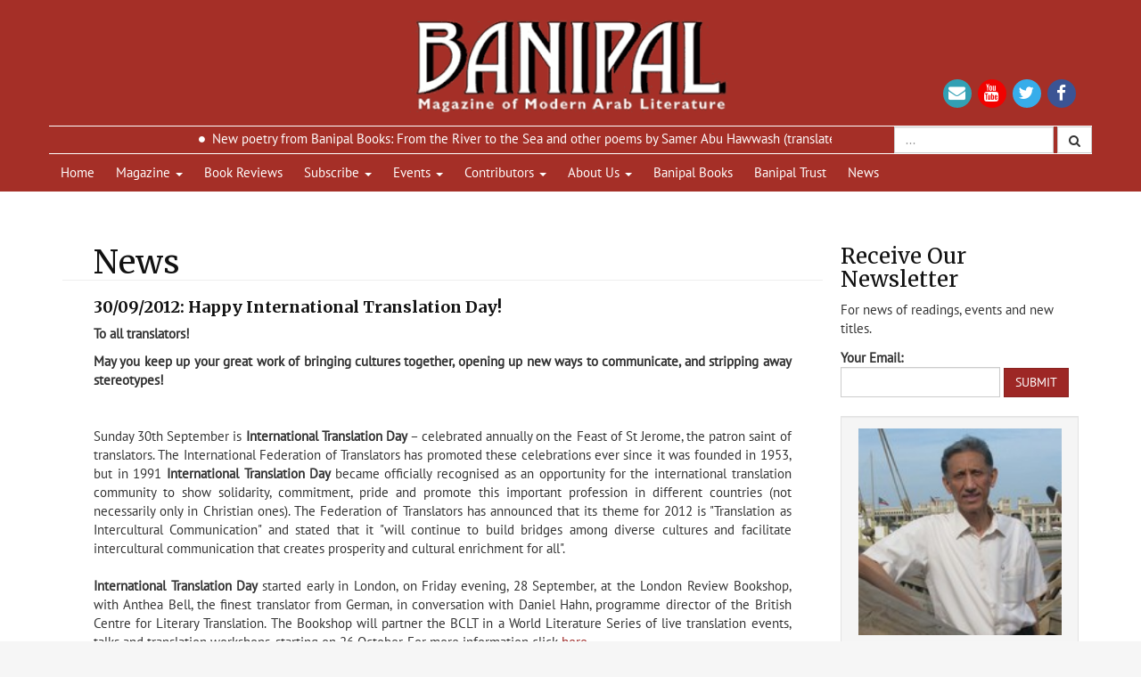

--- FILE ---
content_type: text/html;charset=UTF-8
request_url: https://www.banipal.co.uk/news/index.cfm?newsid=111
body_size: 23820
content:
<!DOCTYPE html>
<html>
<head>
<title>Banipal (UK) Magazine of Modern Arab Literature - News - 30/09/2012: Happy International Translation Day!</title>
<meta http-equiv="Content-Script-Type" content="text/javascript" />
<meta http-equiv="Content-Style-Type" content="text/css" />
<meta property="og:url" content="https://www.banipal.co.uk/news/index.cfm?newsid=111" />
<meta property="og:type" content="article" />
<meta property="og:title" content="Banipal (UK) Magazine of Modern Arab Literature - News - 30/09/2012: Happy International Translation Day!" />
<meta property="og:description" content="Banipal (UK) Magazine of Modern Arab Literature - News - 30/09/2012: Happy International Translation Day!" />
<meta name="viewport" content="width=device-width, initial-scale=1">
<meta property="og:image" content="http://www.banipal.co.uk/images/news/w800/" />
<meta property="og:image:width" content="300" />
<meta property="og:image:height" content="300" />
<link rel="stylesheet" type="text/css" href="/assets/css/owl.carousel.min.css" media="all" />
<link rel="stylesheet" type="text/css" href="/assets/css/owl.theme.default.min.css" media="all" />
<link rel="stylesheet" type="text/css" href="/assets/css/style.css?732" media="all" />
<!-- Latest compiled and minified JavaScript -->
<script src="https://code.jquery.com/jquery-3.2.1.min.js" integrity="sha256-hwg4gsxgFZhOsEEamdOYGBf13FyQuiTwlAQgxVSNgt4=" crossorigin="anonymous"></script>
<script src="https://maxcdn.bootstrapcdn.com/bootstrap/3.3.7/js/bootstrap.min.js" integrity="sha384-Tc5IQib027qvyjSMfHjOMaLkfuWVxZxUPnCJA7l2mCWNIpG9mGCD8wGNIcPD7Txa" crossorigin="anonymous"></script>
<script type="text/javascript" src="/scripts/owl.carousel.min.js"></script>
<script language="JavaScript" type="text/javascript" src="/assets/js/script.js"></script>
<script type="text/javascript" src="/scripts/jQueryForm.js"></script>
<script type="text/javascript" src="/scripts/jQuery-pause.js"></script>
<script async defer src="https://cdn.jsdelivr.net/gh/altcha-org/altcha@main/dist/altcha.min.js" type="module"></script>
</head>
<body>
<div id="mainWrapper">
<header>
<div class="container header-logo-container">
<div class="row">
<div class="col-sm-3 left-side">&nbsp;</div>
<div class="col-sm-6 center-side">
<a href="/" title="Banipal - Magazine of modern Arab Literature">
<img class="logo img-responsive" src="/assets/img/banipal_logo.png" alt="Banipal - Magazine of modern Arab Literature" />
</a>
</div>
<div class="col-sm-3 right-side">
<div id="social">
<a id="email" href="mailto:info@banipal.co.uk" title="Send us an email"><i class="fa fa-envelope fa-fw"></i></a>
<a id="yt" href="#" title="Find us on YouTube" target="_blank"><i class="fa fa-youtube fa-fw"></i></a>
<a id="tw" href="http://twitter.com/banipalmagazine" title="Follow us on Twitter" target="_blank"><i class="fa fa-twitter fa-fw"></i></a>
<a id="fb" href="http://www.facebook.com/pages/Banipal/244633852295977" title="Find us on Facebook" target="_blank"><i class="fa fa-facebook fa-fw"></i></a>
</div>
</div>
</div>
</div>
<div class="container header-news-container">
<div class="row">
<div class="col-sm-8 col-lg-9">
<div class="headerTicker">
<ul class="news-content">
<li>
<a href='/banipal_books/132/from-the-river-to-the-sea/'>New poetry from Banipal Books: From the River to the Sea and other poems by Samer Abu Hawwash (translated by Robin Moger) Paperback & ebook</a>
</li>
<li>
<a href='/events/191/21-october-2025/'>Meet Samer Abu Hawwash on 21 October at the Hammersmith Irish Cultural Centre </a>
</li>
</ul>
</div>
</div>
<div class="col-sm-4 col-lg-3">
<div class="search-box">
<form class="form-inline" name="search_form" id="search_form" method="post" action="/search/index.cfm">
<input id="search_query" type="text" name="search_query" value="" class="form-control" placeholder="..."/>
<button type="submit" class="btn btn-default" name="submit" class="" value="search">
<i class="fa fa-search"></i>
</button>
</form>
</div>
</div>
</div>
</div>
<div class="container header-nav-container">
<div class="row">
<nav class="navbar navbar-default">
<div class="navbar-header">
<button type="button" class="navbar-toggle collapsed" data-toggle="collapse" data-target="#navbar" aria-expanded="false" aria-controls="navbar">
<span class="sr-only">Toggle navigation</span>
<span class="icon-bar"></span>
<span class="icon-bar"></span>
<span class="icon-bar"></span>
</button>
</div> <!-- /.navbar-header -->
<div id="navbar" class="navbar-collapse collapse">
<ul class="nav navbar-nav">
<li ><a href="/" title="Home">Home</a></li>
<li class="dropdown">
<a href="#" class="dropdown-toggle" data-toggle="dropdown" role="button" aria-haspopup="true" aria-expanded="false">Magazine <span class="caret"></span></a>
<ul class="dropdown-menu">
<li><a href="/current_issue/" title="Current Issue">Current Issue</a></li>
<li><a href="/back_issues/" title="Back Issues">Back Issues</a></li>
<li><a href="/selections/" onmouseover="menuInt=self.setInterval('toggleNavOn(\'selections_subnav\');',500)" onmouseout="menuInt=window.clearInterval(menuInt)" title="Selections">Selections</a>
<ul class="subnav" id="selections_subnav" style="display:none;">
</ul>
</li>
</ul>
</li>	
<li><a href="/book_reviews/" title="Book Reviews">Book Reviews</a></li>
<li class="dropdown">
<a href="#" class="dropdown-toggle" data-toggle="dropdown" role="button" aria-haspopup="true" aria-expanded="false">Subscribe <span class="caret"></span></a>
<ul class="dropdown-menu">
<li><a href="/subscribe/" title="Subscribe">Subscribe</a></li>
<li><a href="/print/" title="Print">Print</a></li>
<li><a href="/digital/" title="Digital">Digital</a></li>
<li><a href="/where_to_buy/" title="Where To Buy">Where To Buy</a></li>
<li><a href="/revistabanipal/" title="Revista Banipal">Revista Banipal</a></li>
</ul>
</li>
<li class="dropdown">
<a href="#" class="dropdown-toggle" data-toggle="dropdown" role="button" aria-haspopup="true" aria-expanded="false">Events <span class="caret"></span></a>
<ul class="dropdown-menu">
<li><a href="/events/" onmouseover="menuInt=self.setInterval('toggleNavOn(\'events_subnav\');',500)" onmouseout="menuInt=window.clearInterval(menuInt)" title="Events">Events</a></li>
<li><a href="/events/" title="Forthcoming">Forthcoming</a></li>
<li><a href="/events/past_events.cfm" title="Past">Past</a></li>
<li><a href="/events/tour.cfm" title="Tour">Tour</a></li>
</ul>
</li>
<li class="dropdown">
<a href="#" class="dropdown-toggle" data-toggle="dropdown" role="button" aria-haspopup="true" aria-expanded="false">Contributors <span class="caret"></span></a>
<ul class="dropdown-menu">
<li><a href="/contributors/" title="Contributors">Contributors</a></li>
<li><a href="/contributors/issue_index.cfm" title="Index">Index</a></li>
</ul>
</li>
<li class="dropdown">
<a href="#" class="dropdown-toggle" data-toggle="dropdown" role="button" aria-haspopup="true" aria-expanded="false">About Us <span class="caret"></span></a>
<ul class="dropdown-menu">
<li><a href="/about_us/" title="About Us">About Us</a>
<li><a href="/submissions/" title="Submissions">Submissions</a></li>
<li><a href="/advertising/" title="Advertsing">Advertising</a></li>
<li><a href="/about_us/editors.cfm" title="Editors">Editors</a></li>
<li><a href="/about_us/what_they_say.cfm" title="What They Say">What They Say</a></li>
<li><a href="/contact_us/" title="Contact Us">Contact Us</a></li>
<li><a href="/donate/" title="Donate">Support Us</a></li>
<li><a href="https://www.facebook.com/BanipalVisitingWriterFellowship/" title="The Banipal Visiting Writer Fellowship" target="_blank">The Banipal Visiting Writer Fellowship</a></li>
</ul>
</li>
<li><a href="/banipal_books/" title="Banipal Books">Banipal Books</a></li>
<li><a target="_blank" href="http://www.banipaltrust.org.uk/" title="Banipal Trust">Banipal Trust</a></li>
<li><a href="/news/" title="News" class="active">News</a></li>	
</ul>
</div><!--/#navbar .navbar-collapse collapse -->
</nav> <!--/.navbar navbar-default -->
</div>
</div>
</header>
<div id="pageWrapper">
<div class="container">
<div class="row">
<div class="col-md-9 main" id="mainCol">
<h1 class="page-header">News</h1>
<div id="news">
<div class="page_content">
<div class="news_story_col">
<h4><strong>30/09/2012: Happy International Translation Day!</strong></h4>
<div class="vspace10"></div>
<p class="titlered"><b>To all translators!<br /></b></p><p style="text-align: justify;"><span class="titlered"><b>May you keep up your great work of bringing cultures together, opening up new ways to communicate, and stripping away stereotypes!<br /></b><br /></span><br />Sunday 30th September is <b>International Translation Day</b> &ndash; celebrated annually on the Feast of St Jerome, the patron saint of translators. The International Federation of Translators has promoted these celebrations ever since it was founded in 1953, but in 1991 <b>International Translation Day </b>became officially recognised as an opportunity for the international translation community to show solidarity, commitment, pride and promote this important profession in different countries (not necessarily only in Christian ones). The Federation of Translators has announced that its theme for 2012 is "Translation as Intercultural Communication" and stated that it "will continue to build bridges among diverse cultures and facilitate intercultural communication that creates prosperity and cultural enrichment for all".<br /><br /><b>International Translation Day </b>started early in London, on Friday evening, 28 September, at the London Review Bookshop, with Anthea Bell, the finest translator from German, in conversation with Daniel Hahn, programme director of the British Centre for Literary Translation. The Bookshop will partner the BCLT in a World Literature Series of live translation events, talks and translation workshops, starting on 26 October. For more information click <a target="_blank" title="Link to LRB World Literature Series, 26 October" href="http://www.londonreviewbookshop.co.uk/">here</a>.</p><p style="text-align: justify;">A day of events takes place on 5 October at King's Place, King's Cross, London, organised by the Free Word Centre, <a target="_blank" title="Link to English Pen and International Translation Day" href="http://www.englishpen.org/translation/international-translation-day/">English PEN</a>, The British Centre for Literary Translation, Literature Across Frontiers, the British Council, the London Book Fair, the Translators Association, Wales Literature Exchange &amp; Words Without Borders. For more information on the activities, and ticket information click <a target="_blank" title="International Translation Day" href="http://www.freewordonline.com/events/detail/international-translation-day-2012">here</a>.<br /><br />Also on 5 October at King's Place: The announcement of the winner of the third annual <b>Harvill Secker Young Translators&rsquo; Prize</b> at a special event in Hall One. Two of this year's judges, author Tash Aw and translator Nicky Harman, are joined by cult writer Andrei Kurkov and editor Briony Everroad to discuss <i>the art of translation with a particular slant on Chinese</i>, the language chosen for this year&rsquo;s prize. This is a free event. For more information click <a target="_blank" title="Link to Harvill Secker Young Translators' Prize Award" href="http://www.kingsplace.co.uk/whats-on-book-tickets/spoken-word/harvill-secker-prize-round-table-tash-aw-briony-everroad-nicky-har">here</a>.<br /><br /><b>International Translation Day</b> will be celebrated around the world and Banipal is pleased to give readers links to some of numerous events being held by Translators Associations in different countries &ndash; in <a target="_blank" title="Jeroensdag" href="http://www.boekvertalers.nl/">Amsterdam</a>, the Netherlands, in the <a target="_blank" title="ATA" href="http://www.atanet.org/calendar/">US</a> from <a target="_blank" title="NOTIS" href="http://www.notisnet.org/pages.php?pgid=25">Seattle</a> to New York, in <a target="_blank" title="Cape Peninsula University of Technology" href="http://www.cput.ac.za/about/events/workshop-on-verification-of-scentific-terminology-1">Capetown</a>, South Africa, in <a target="_blank" title="Translators Association of China" href="http://www.tac-online.org.cn/en/tran/2012-09/15/content_5273072.htm">China;</a> also in <a target="_blank" title="Holy Spirit University of Kaslik" href="http://www.usek.edu.lb/English/HeaderMenu_English/News_English/News/International_Translation_Day">Lebanon</a>, and in Egypt, where the event in <a target="_blank" title="Translator's Day in Egypt" href="http://arablit.wordpress.com/2012/08/26/a-translators-day-for-egypt/">Cairo</a> will be on 15th October, the birth date of Egyptian writer, scholar and translator Rifaa Rafi' al-Tahtawi (1801-1873). Meanwhile, the American Literary Translators Association (ALTA) holds its annual conference 3-6 October in Rochester, NY, hosted by Rochester University's <a target="_blank" title="link to Three Percent" href="http://www.rochester.edu/College/translation/threepercent/index.php?id=3610">Three Percent</a>, that keeps its finger on the pulse of translation and world literature.</p><p style="text-align: justify;">In <a target="_blank" title="Translators Association" href="http://www.worldirish.com/event/11855-international-translation-day-2012-dublin">Dublin</a>, Ireland, the Irish Translators' and Interpreters' Association is 
marking <b>International Translation Day</b> with a very special guest &ndash; the translator Frank Wynne. In<a target="_blank" title="EUNIC events in Poland" href="http://www.dankultur.dk/Default.aspx?ID=1066&amp;M=News&amp;PID=57945&amp;NewsID=1594"> Cracow </a>and <a target="_blank" title="EUNIC events in Poland" href="http://www.dankultur.dk/Default.aspx?ID=1066&amp;M=News&amp;PID=57945&amp;NewsID=1594">Warsaw</a>, Poland, film screenings and lessons celebrate the occasion.</p><p style="text-align: justify;"><span><a target="_blank" title="Ionian University" href="http://www.ionio.gr/central/en/news/read/3203/">Corfu</a> and </span><a target="_blank" title="Panhellenic Association of Translators" href="http://www.pem.gr/en/?p=155">Thessaloniki</a><span>, Greece.<br /></span></p><p style="text-align: justify;"><a target="_blank" title="South African Translators&rsquo; Institute" href="http://metaglossia.wordpress.com/2012/03/27/cfp-the-role-of-translation-and-interpreting-in-language-development-south-african-translators-institute-triennial-conference-2012-johannesburg/">Johannesburg</a>, South Africa - On Saturday 29th September the South African Translators&rsquo; Institute will hold its Triennial Conference 2012.</p><p style="text-align: justify;"><a target="_blank" title="AATIA" href="http://aatia.org/blog/2012/09/16/international-translation-day-celebration/">Austin</a>, Texas &ndash; Food, drink and live music mark International Translation Day with&nbsp;Austin Area Translator &amp; Interpreters Association.</p><p style="text-align: justify;"><a target="_blank" title="ATIO" href="http://www.atio.on.ca/misc/JMT_OT.pdf">Ottawa</a> and <a target="_blank" title="ATIO" href="http://www.atio.on.ca/misc/JMT_TO.pdf">Toronto</a>, Canada.</p><p style="text-align: justify;"><a target="_blank" title="Ateneo's Kritika Kultura" href="http://www.panitikan.com.ph/event/ateneos-kritika-kultura-celebrates-international-translation-day">Manila</a>, Philippine - Ateneo de Manila Unversity's journal <i>Kritika Kultura</i> celebrates 
<b>International Translation Day </b>with the Philippine Society for 
Translation and Translation Studies.</p><p style="text-align: justify;"><span><a target="_blank" title="Advanced Institute of Public Management (AIPM)" href="http://metaglossia.wordpress.com/2012/09/05/invitation-journee-mondiale-de-la-traduction-au-camerouninternational-translation-day-in-cameroon/">Yaound&eacute;</a>, </span>Cameroon.</p><p>&nbsp;</p><p>&nbsp;</p><p style="text-align: justify;">&nbsp;</p><p style="text-align: justify;"><br /><br /><br /><br /><br /></p><p style="text-align: justify;">&nbsp;</p><p style="text-align: justify;"><br /><br /><br /><br /><br /><br /><br /></p><p style="text-align: justify;"><br /><br /></p>
</div>
<h4 class="date-published">Published Date - 30/09/2012</h4>
<hr>
<br>
<div class="news_links_col">
<h2>Previous News Stories</h2>
<table class="table table-striped">
<tr><td><a href="index.cfm?newsid=390">The 2025 Saif Ghobash Banipal Prize, the 20th year</a></td></tr>
<tr><td><a href="index.cfm?newsid=388">Latest from Banipal Books: FROM THE RIVER TO THE SEA by Samer Abu Hawwash</a></td></tr>
<tr><td><a href="index.cfm?newsid=387">New fiction: The Cinderellas of Muscat by Huda Hamed</a></td></tr>
<tr><td><a href="index.cfm?newsid=386">A Celebration of Arabic Literary Translation</a></td></tr>
<tr><td><a href="index.cfm?newsid=385">Announcing Winner of 2024 Saif Ghobash Banipal Prize</a></td></tr>
<tr><td><a href="index.cfm?newsid=384">IPAF 2025 announces Longlist and Judging Panel</a></td></tr>
<tr><td><a href="index.cfm?newsid=383">Shortlist of the 2024 Saif Ghobash Banipal Prize for Arabic Literary Translation</a></td></tr>
<tr><td><a href="index.cfm?newsid=382">Elias Khoury (1948-2024) Memorial tribute</a></td></tr>
<tr><td><a href="index.cfm?newsid=381">A knight’s tour of a chessboard, crisscrossing through continents and time!</a></td></tr>
<tr><td><a href="index.cfm?newsid=379">At Rest in the Cherry Orchard by Azher Jirjees</a></td></tr>
<tr><td><a href="index.cfm?newsid=380">The Secrets of Folder 42 by Abdelmajid Sebbata</a></td></tr>
<tr><td><a href="index.cfm?newsid=378">Winners of the Sheikh Zayed Book Award 2024</a></td></tr>
<tr><td><a href="index.cfm?newsid=377">Shortlists for 2024 Sheikh Zayed Book Award </a></td></tr>
<tr><td><a href="index.cfm?newsid=376">2023 Winner of the Saif Ghobash Banipal Prize</a></td></tr>
<tr><td><a href="index.cfm?newsid=375">Saif Ghobash Banipal Prize 2023 Shortlist Announced </a></td></tr>
<tr><td><a href="index.cfm?newsid=372">Free access all December to digital double issue Banipal 15/16 – Palestinian Literature</a></td></tr>
<tr><td><a href="index.cfm?newsid=373">Sheikh Zayed Book Award Longlists for 2024 Awards</a></td></tr>
<tr><td><a href="index.cfm?newsid=374">More works from Banipal 45 by Palestinian authors</a></td></tr>
<tr><td><a href="index.cfm?newsid=371">Shadow of the Sun</a></td></tr>
<tr><td><a href="index.cfm?newsid=370">National Poetry Day 2023</a></td></tr>
<tr><td><a href="index.cfm?newsid=369">Birds of Nabaa, A Mauritanian Tale</a></td></tr>
<tr><td><a href="index.cfm?newsid=368">Banipal Magazine Digital Archive</a></td></tr>
<tr><td><a href="index.cfm?newsid=367">The Judges and Entries of the 2023 Saif Ghobash Banipal Prize</a></td></tr>
<tr><td><a href="index.cfm?newsid=350">The Stone Serpent is released in US July 11th</a></td></tr>
<tr><td><a href="index.cfm?newsid=365">The Tent Generations, Palestinian Poems</a></td></tr>
<tr><td><a href="index.cfm?newsid=364">Sheikh Zayed Book Award Winners Announced</a></td></tr>
<tr><td><a href="index.cfm?newsid=363">Talk by Mohammed Sawaie on his book The Tent Generations, Palestinian Poems</a></td></tr>
<tr><td><a href="index.cfm?newsid=362">Sheikh Zayed Book Award Shortlists for 3 categories: Literature, Young Author, and Literary & Art Criticism</a></td></tr>
<tr><td><a href="index.cfm?newsid=361">2023 IPAF Shortlst Announced</a></td></tr>
<tr><td><a href="index.cfm?newsid=360">Celebrating 25 Years of Arab Literature with Banipal </a></td></tr>
<tr><td><a href="index.cfm?newsid=366">2022 Saif Ghobash Banipal Prize announces joint winners HUMPHREY DAVIES and ROBIN MOGER</a></td></tr>
<tr><td><a href="index.cfm?newsid=359">2023 IPAF Longlist Announced</a></td></tr>
<tr><td><a href="index.cfm?newsid=358">Invitation to Celebrate 25 Years of Banipal Magazine</a></td></tr>
<tr><td><a href="index.cfm?newsid=357">Banipal's first audiobook The Mariner</a></td></tr>
<tr><td><a href="index.cfm?newsid=356">The 2022 Saif Ghobash Banipal Prize Shortlist</a></td></tr>
<tr><td><a href="index.cfm?newsid=355">Remembering Abdel Aziz al-Maqalih </a></td></tr>
<tr><td><a href="index.cfm?newsid=354">Banipal Magazine's Last Issue</a></td></tr>
<tr><td><a href="index.cfm?newsid=353">Remembering Humphrey Davies</a></td></tr>
<tr><td><a href="index.cfm?newsid=352">SZBA Longlists announced for 2023 Awards</a></td></tr>
<tr><td><a href="index.cfm?newsid=351">Frankfurt Book Fair and Sheikh Zayed Book Award</a></td></tr>
<tr><td><a href="index.cfm?newsid=349">Saif Ghobash Banipal Prize Annual Lecture 2022</a></td></tr>
<tr><td><a href="index.cfm?newsid=348">BANIPAL 74, Summer 2022</a></td></tr>
<tr><td><a href="index.cfm?newsid=345">Debut novel by Shada Mustafa, Things I Left Behind – 25 May discussion </a></td></tr>
<tr><td><a href="index.cfm?newsid=347">Sheikh Zayed Book Award announces Winners</a></td></tr>
<tr><td><a href="index.cfm?newsid=346">Available now: The Tent Generations, Palestinian Poems</a></td></tr>
<tr><td><a href="index.cfm?newsid=343">Banipal 72 – Iraqi Jewish Writers</a></td></tr>
<tr><td><a href="index.cfm?newsid=341">Sheikh Zayed Book Award announces Shortlists</a></td></tr>
<tr><td><a href="index.cfm?newsid=342">Iraqi poet Hassab al-Sheikh Ja‘far</a></td></tr>
<tr><td><a href="index.cfm?newsid=340">Society of Authors’ annual Translation Prizes</a></td></tr>
<tr><td><a href="index.cfm?newsid=339">SARAH ENANY wins the 2021 Saiif Ghobash Banipal Prize</a></td></tr>
<tr><td><a href="index.cfm?newsid=338">Humphrey Davies (1947–12 November 2021)</a></td></tr>
<tr><td><a href="index.cfm?newsid=336">The 2021 Annual Lecture</a></td></tr>
<tr><td><a href="index.cfm?newsid=337">Remembering Sargon Boulus (1944–2007)</a></td></tr>
<tr><td><a href="index.cfm?newsid=335">Banipal news on International Translation Day </a></td></tr>
<tr><td><a href="index.cfm?newsid=334">Four new literary translations from Banipal</a></td></tr>
<tr><td><a href="index.cfm?newsid=333">The 2021 Saif Ghobash Banipal Prize – Judging Panel and Entries</a></td></tr>
<tr><td><a href="index.cfm?newsid=332">Saadi Youssef 1934–2021</a></td></tr>
<tr><td><a href="index.cfm?newsid=331">Mahmoud Shukair, Writing Jerusalem</a></td></tr>
<tr><td><a href="index.cfm?newsid=330">Sheikh Zayed Book Award 2021 Winners announced </a></td></tr>
<tr><td><a href="index.cfm?newsid=329">2021 Sheikh Zayed Book Award Winners and Shortlists</a></td></tr>
<tr><td><a href="index.cfm?newsid=328">Shortlist 2021 International Prize for Arabic Fiction</a></td></tr>
<tr><td><a href="index.cfm?newsid=327">2021 Sheikh Zayed Book Award Literature Shortlist</a></td></tr>
<tr><td><a href="index.cfm?newsid=326">Revista Banipal de literatura árabe moderna</a></td></tr>
<tr><td><a href="index.cfm?newsid=325">International Prize for Arabic Fiction Longlist </a></td></tr>
<tr><td><a href="index.cfm?newsid=324">Mourid Barghouti (8 July 1944 – 14 February 2021)</a></td></tr>
<tr><td><a href="index.cfm?newsid=323">Society of Authors Translation Awards Ceremony</a></td></tr>
<tr><td><a href="index.cfm?newsid=321">The winner of the 2020 Saif Ghobash Banipal Prize</a></td></tr>
<tr><td><a href="index.cfm?newsid=322">2021 Fellowship is postponed</a></td></tr>
<tr><td><a href="index.cfm?newsid=320">Wishing everyone good cheer and happy times</a></td></tr>
<tr><td><a href="index.cfm?newsid=319">Arabic Language Day</a></td></tr>
<tr><td><a href="index.cfm?newsid=318">Latest issue of Banipal is published – No 69</a></td></tr>
<tr><td><a href="index.cfm?newsid=317">Five works on the 2020 Shortlist</a></td></tr>
<tr><td><a href="index.cfm?newsid=316">24 Nov: Shortlist will be announced</a></td></tr>
<tr><td><a href="index.cfm?newsid=314">Liana Badr's lecture: Creating a Mosaic of Literature</a></td></tr>
<tr><td><a href="index.cfm?newsid=313">Celebrating Five Years of the Banipal Visiting Writer Fellowship</a></td></tr>
<tr><td><a href="index.cfm?newsid=312">Naima El Bezaz</a></td></tr>
<tr><td><a href="index.cfm?newsid=311">Summer issue of Banipal is published</a></td></tr>
<tr><td><a href="index.cfm?newsid=310">Elias Farkouh</a></td></tr>
<tr><td><a href="index.cfm?newsid=309">Fiction in Translation from Banipal</a></td></tr>
<tr><td><a href="index.cfm?newsid=308">Banipal publishes Tayeb Salih's memoir of his friend Mansi</a></td></tr>
<tr><td><a href="index.cfm?newsid=307">Banipal 67 – Elias Khoury, The Novelist</a></td></tr>
<tr><td><a href="index.cfm?newsid=306">2020 International Prize for Arabic Fiction</a></td></tr>
<tr><td><a href="index.cfm?newsid=305">Banipal wins the 2020 Sheikh Zayed Book Award for Publishing</a></td></tr>
<tr><td><a href="index.cfm?newsid=304">Banipal Book Club Online</a></td></tr>
<tr><td><a href="index.cfm?newsid=303">14 April the 2020 IPAF winner will be announced online</a></td></tr>
<tr><td><a href="index.cfm?newsid=302">2020 IPAF shortlist announced</a></td></tr>
<tr><td><a href="index.cfm?newsid=301">Winner of Saif Ghobash Banipal Prize Announced</a></td></tr>
<tr><td><a href="index.cfm?newsid=298">Poetry for the Planet</a></td></tr>
<tr><td><a href="index.cfm?newsid=299">The amazing digital archive of Banipal </a></td></tr>
<tr><td><a href="index.cfm?newsid=300">Sheikh Zayed Book Award 2020 Literature Longlist</a></td></tr>
<tr><td><a href="index.cfm?newsid=297">Greetings for Christmas and 2020</a></td></tr>
<tr><td><a href="index.cfm?newsid=296">Sheikh Zayed Book Award 2020 Longlists</a></td></tr>
<tr><td><a href="index.cfm?newsid=295">IPAF 2020 Longlist Announced</a></td></tr>
<tr><td><a href="index.cfm?newsid=294">Hammour Ziada awarded the 2020 Banipal Visiting Writer Fellowship</a></td></tr>
<tr><td><a href="index.cfm?newsid=293">Shortlist announced for the 2019 Saif Ghobash Banipal Prize</a></td></tr>
<tr><td><a href="index.cfm?newsid=292">Banipal 66 – Travels</a></td></tr>
<tr><td><a href="index.cfm?newsid=291">Amjad Nasser 1955–2019</a></td></tr>
<tr><td><a href="index.cfm?newsid=290">Adonis and Khaled Mattawa at London's Poetry International</a></td></tr>
<tr><td><a href="index.cfm?newsid=289">At the British Library on 7 November 2019</a></td></tr>
<tr><td><a href="index.cfm?newsid=288">Banipal 65 – The Beautiful Creatures of Fadhil Al-Azzawi</a></td></tr>
<tr><td><a href="index.cfm?newsid=287">Omani author Jokha Alharthi and Marilyn Booth win 2019 Man Booker International Prize</a></td></tr>
<tr><td><a href="index.cfm?newsid=285">Banipal 64 – A Rebel named Hanan al-Shaykh</a></td></tr>
<tr><td><a href="index.cfm?newsid=286">Syrian poet Nouri Al-Jarrah reads A Boat to Lesbos in USA</a></td></tr>
<tr><td><a href="index.cfm?newsid=284">Sheikh Zayed Book Award Winners for 2019</a></td></tr>
<tr><td><a href="index.cfm?newsid=283">Moris Farhi – the irreplaceable campaigner for writers' freedom</a></td></tr>
<tr><td><a href="index.cfm?newsid=282">"Wandering the Cities While Dead" – a short story by Sargon Boulus</a></td></tr>
<tr><td><a href="index.cfm?newsid=281">Sheikh Zayed Book Award Short Lists</a></td></tr>
<tr><td><a href="index.cfm?newsid=279">No UK visa for Sudanese author Hammour Ziada</a></td></tr>
<tr><td><a href="index.cfm?newsid=280">IPAF Short List announced </a></td></tr>
<tr><td><a href="index.cfm?newsid=277">Announcing the winner of the 2018 Saif Ghobash Banipal Translation Prize</a></td></tr>
<tr><td><a href="index.cfm?newsid=276">IPAF announces Longlist for 2019 prize</a></td></tr>
<tr><td><a href="index.cfm?newsid=275">Announcing the Shortlist of the 2018 Prize </a></td></tr>
<tr><td><a href="index.cfm?newsid=274">What's between Goethe and Adonis</a></td></tr>
<tr><td><a href="index.cfm?newsid=273">Hammour Ziada is the 2019 Banipal Visiting Writer Fellow at St Aidan's College, Durham University</a></td></tr>
<tr><td><a href="index.cfm?newsid=272">Ismail Fahd Ismail </a></td></tr>
<tr><td><a href="index.cfm?newsid=271">IV Odessa International Literature Festival</a></td></tr>
<tr><td><a href="index.cfm?newsid=267">SAFAR Film Festival</a></td></tr>
<tr><td><a href="index.cfm?newsid=270">Brooklyn Book Festival</a></td></tr>
<tr><td><a href="index.cfm?newsid=269">Remembering Hanna Mina</a></td></tr>
<tr><td><a href="index.cfm?newsid=266">Banipal 62 – A Literary Journey through Arab Cinema</a></td></tr>
<tr><td><a href="index.cfm?newsid=265">Remembering Denys Johnson-Davies</a></td></tr>
<tr><td><a href="index.cfm?newsid=264">Banipal 61 for Spring 2018</a></td></tr>
<tr><td><a href="index.cfm?newsid=260">Najwa Binshatwin, the 2018 Banipal Visiting Writer Fellow</a></td></tr>
<tr><td><a href="index.cfm?newsid=263">Ahmed Saadawi and Banipal</a></td></tr>
<tr><td><a href="index.cfm?newsid=262">The Sheikh Zayed Book Award announces the winners for 2017-2018</a></td></tr>
<tr><td><a href="index.cfm?newsid=261">Ibrahim Nasrallah wins 2018 International Prize for Arabic Fiction</a></td></tr>
<tr><td><a href="index.cfm?newsid=259">Sheikh Zayed Book Award Shortlists</a></td></tr>
<tr><td><a href="index.cfm?newsid=258">IPAF shortlist for 2018 prize</a></td></tr>
<tr><td><a href="index.cfm?newsid=257">Translating Arabic Fiction Today</a></td></tr>
<tr><td><a href="index.cfm?newsid=256">Longlist for 2018 IPAF announced</a></td></tr>
<tr><td><a href="index.cfm?newsid=255">Robin Moger wins the 2017 prize for his translation of The Book of Safety by Yasser Abdel Hafez </a></td></tr>
<tr><td><a href="index.cfm?newsid=254">First Shortlist announced for Saif Ghobash Banipal Prize for Arabic Literary Translation</a></td></tr>
<tr><td><a href="index.cfm?newsid=253">Sheikh Zayed Book Award Literature Longlist</a></td></tr>
<tr><td><a href="index.cfm?newsid=252">3 October 2017: 2018 Banipal Visiting Writer Fellow announced </a></td></tr>
<tr><td><a href="index.cfm?newsid=251">Banipal events coming up in October</a></td></tr>
<tr><td><a href="index.cfm?newsid=250">Banipal magazine at the Berlin Literature Festival – 8 September</a></td></tr>
<tr><td><a href="index.cfm?newsid=249">Banipal 59 – The Longlist is published today, 13 July 2017</a></td></tr>
<tr><td><a href="index.cfm?newsid=248">Robert Irwin to give 2017 Saif Ghobash Banipal Translation Prize Lecture</a></td></tr>
<tr><td><a href="index.cfm?newsid=247">Pen International launches global campaign for displaced writers</a></td></tr>
<tr><td><a href="index.cfm?newsid=246">Sheikh Hamad Award for Translation and International Understanding open for applications</a></td></tr>
<tr><td><a href="index.cfm?newsid=244">IPAF winner 2017 is Saudi author Mohammed Hasan Alwan</a></td></tr>
<tr><td><a href="index.cfm?newsid=243">Banipal 58 – Arab Literary Awards</a></td></tr>
<tr><td><a href="index.cfm?newsid=242">Sheikh Zayed Book Award Results of the 11th Session 2016-2017</a></td></tr>
<tr><td><a href="index.cfm?newsid=241">International Women's Day</a></td></tr>
<tr><td><a href="index.cfm?newsid=240">IPAF Short list Announced</a></td></tr>
<tr><td><a href="index.cfm?newsid=238">Banipal's Complete Digital Archive is launched</a></td></tr>
<tr><td><a href="index.cfm?newsid=239">First Banipal Fellow is starting the Fellowship</a></td></tr>
<tr><td><a href="index.cfm?newsid=237">Celebrate the 2016 Saif Ghobash Banipal Prizewinner</a></td></tr>
<tr><td><a href="index.cfm?newsid=236">International Prize for Arabic Fiction 2017</a></td></tr>
<tr><td><a href="index.cfm?newsid=235">Syrian writer Khaled Khalifa writes on th turmoil of being Syrian today </a></td></tr>
<tr><td><a href="index.cfm?newsid=234">Banipal 57 – Syria in the Heart</a></td></tr>
<tr><td><a href="index.cfm?newsid=233">Announcing the Banipal Visiting Writer Fellowship</a></td></tr>
<tr><td><a href="index.cfm?newsid=232">16th Berlin Literature Festival starts today 7 September</a></td></tr>
<tr><td><a href="index.cfm?newsid=231">To mark 10 years of the Saif Ghobash Banipal Prize </a></td></tr>
<tr><td><a href="index.cfm?newsid=230">Harvill Secker Young Translators’ Prize 2016</a></td></tr>
<tr><td><a href="index.cfm?newsid=229">The Ship No One Wanted</a></td></tr>
<tr><td><a href="index.cfm?newsid=228">WELCOME LITERARY SALON</a></td></tr>
<tr><td><a href="index.cfm?newsid=226">Sudanese authors & Banipal 55 at Waterstones Piccadilly on 14 June</a></td></tr>
<tr><td><a href="index.cfm?newsid=225">Translated Fiction in the UK growing in popularity</a></td></tr>
<tr><td><a href="index.cfm?newsid=224">Winner announced of International Prize for Arabic Fiction 2016</a></td></tr>
<tr><td><a href="index.cfm?newsid=223">Banipal 55 on Sudanese Literature Today</a></td></tr>
<tr><td><a href="index.cfm?newsid=221">Amin Maalouf is Cultural Personality of the Year – SZBA announces</a></td></tr>
<tr><td><a href="index.cfm?newsid=220">Sheikh Zayed Book Award winners 2015-16 cycle</a></td></tr>
<tr><td><a href="index.cfm?newsid=222">SZBA Arab Culture in Other Languages shortlist</a></td></tr>
<tr><td><a href="index.cfm?newsid=219">Hartmut Fähndrich awarded highest Swiss literary prize</a></td></tr>
<tr><td><a href="index.cfm?newsid=218">Sheikh Zayed Book Award 2016 Shortlist for Literature & Children's Literature announced</a></td></tr>
<tr><td><a href="index.cfm?newsid=217">The 2015 Saif Ghobash Banipal Prize for Arabic Literary Translation</a></td></tr>
<tr><td><a href="index.cfm?newsid=215">Shortlist of the 2016 International Prize for Arabic Fiction</a></td></tr>
<tr><td><a href="index.cfm?newsid=214">UK translator of Korean literature wins Arts Foundation Award</a></td></tr>
<tr><td><a href="index.cfm?newsid=213">Longlist announced for International Prize for Arabic Fiction 2016</a></td></tr>
<tr><td><a href="index.cfm?newsid=211">Worldwide Reading for Ashraf Fayadh 14 January 2016</a></td></tr>
<tr><td><a href="index.cfm?newsid=212">Paul Starkey wins 2015 Saif Ghobash Banipal Prize for Arabic Literary Translation</a></td></tr>
<tr><td><a href="index.cfm?newsid=210">AlMultaqa Prize for the Arabic Short Story launched in Kuwait</a></td></tr>
<tr><td><a href="index.cfm?newsid=209">2015 Saif Ghobash Banipal Prize for Arabic Literary Translation</a></td></tr>
<tr><td><a href="index.cfm?newsid=208">International calls for release of poet Ashraf Fayadh</a></td></tr>
<tr><td><a href="index.cfm?newsid=206">Sheikh Zayed Book Award 2016 Longlist</a></td></tr>
<tr><td><a href="index.cfm?newsid=205">Zakaria Tamer at Waterstone's – a momentous and memorable occasion</a></td></tr>
<tr><td><a href="index.cfm?newsid=204">Shubbak Festival's Literature Weekend at the British Library</a></td></tr>
<tr><td><a href="index.cfm?newsid=203">Free Digital Banipal Access</a></td></tr>
<tr><td><a href="index.cfm?newsid=202">Banipal July Newsletter</a></td></tr>
<tr><td><a href="index.cfm?newsid=201">Longlist for FT / OppenheimerFunds EmergingVoices Awards announced</a></td></tr>
<tr><td><a href="index.cfm?newsid=200">Shukri Mabkhout is the 2015 IPAF Winner</a></td></tr>
<tr><td><a href="index.cfm?newsid=199">2015 Harvill Secker Young Translators’ Prize opens for translation from Polish</a></td></tr>
<tr><td><a href="index.cfm?newsid=198">2015 Sheikh Zayed Book Award Announces Winners</a></td></tr>
<tr><td><a href="index.cfm?newsid=197">The launch of SAUD ALSANOUSI's first novel in English translation</a></td></tr>
<tr><td><a href="index.cfm?newsid=196">THE MAN BOOKER INTERNATIONAL PRIZE 2015</a></td></tr>
<tr><td><a href="index.cfm?newsid=195">Emerging Voices Awards 2015</a></td></tr>
<tr><td><a href="index.cfm?newsid=194">Celebrating the Winner of the 2014 Saif Ghobash Banipal Prize, Sinan Antoon</a></td></tr>
<tr><td><a href="index.cfm?newsid=193">IPAF 2015 Shortlist</a></td></tr>
<tr><td><a href="index.cfm?newsid=192">Banipal Book Club</a></td></tr>
<tr><td><a href="index.cfm?newsid=191">2014 Saif Ghobash Banipal Prize for Arabic Literary Translation </a></td></tr>
<tr><td><a href="index.cfm?newsid=189">Sheikh Zayed Book Award 2015 Longlist</a></td></tr>
<tr><td><a href="index.cfm?newsid=190">IPAF 2015 Longlist</a></td></tr>
<tr><td><a href="index.cfm?newsid=188">Successful Library Open Evening</a></td></tr>
<tr><td><a href="index.cfm?newsid=187">Arab Science Fiction: from Imagination to Innovation</a></td></tr>
<tr><td><a href="index.cfm?newsid=186">Eleanor Collins is the winner of the 2014 Harvill Secker Young Translators’ Prize</a></td></tr>
<tr><td><a href="index.cfm?newsid=185">Denys Johnson-Davies reviews . . .</a></td></tr>
<tr><td><a href="index.cfm?newsid=184">Khaled Mattawa is awarded MacArthur Fellowship</a></td></tr>
<tr><td><a href="index.cfm?newsid=183">Free Digital Access to Banipal</a></td></tr>
<tr><td><a href="index.cfm?newsid=182">Alessandro Spina's Libyan Epic</a></td></tr>
<tr><td><a href="index.cfm?newsid=181">Remembering Mahmoud Darwish</a></td></tr>
<tr><td><a href="index.cfm?newsid=180">Saadi Youssef's Collected Poetical Works now on sale</a></td></tr>
<tr><td><a href="index.cfm?newsid=179">2014 IPAF winner is Frankenstein in Baghdad by Ahmed Saadawi</a></td></tr>
<tr><td><a href="index.cfm?newsid=178">Mahmoud Darwish: The Poet’s Art and His Nation</a></td></tr>
<tr><td><a href="index.cfm?newsid=177">Amjad Nasser's first novel published in English edition – Land of No Rain</a></td></tr>
<tr><td><a href="index.cfm?newsid=176">Sheikh Zayed Book Award Winners Announced</a></td></tr>
<tr><td><a href="index.cfm?newsid=175">Remembering the 5 March 2007, bombing of Al-Mutanabbi Street, Baghdad</a></td></tr>
<tr><td><a href="index.cfm?newsid=174">Ounsi El Hage</a></td></tr>
<tr><td><a href="index.cfm?newsid=173">The 2013 Saif Ghobash Banipal Prize is awarded today</a></td></tr>
<tr><td><a href="index.cfm?newsid=172">International Prize for Arabic Fiction short list</a></td></tr>
<tr><td><a href="index.cfm?newsid=171">Remembering Mark Linz one year on</a></td></tr>
<tr><td><a href="index.cfm?newsid=169">2013 Saif Ghobash Banipal Prizewinners – Jonathan Wright and William M Hutchins</a></td></tr>
<tr><td><a href="index.cfm?newsid=168">Launch of The Storyteller of Jerusalem </a></td></tr>
<tr><td><a href="index.cfm?newsid=167">IPAF 2014 Long List</a></td></tr>
<tr><td><a href="index.cfm?newsid=166">Ahmed Fouad Negm died today 3 December 2013</a></td></tr>
<tr><td><a href="index.cfm?newsid=165">Launch of Banipal 48 – Narrating Marrakech in London's Royal Borough of Kensington and Chelsea, part of the borough's Nour Festival of the Arts</a></td></tr>
<tr><td><a href="index.cfm?newsid=162"> Meet Ramsey Nasr on the 5th of November at the Dutch Centre </a></td></tr>
<tr><td><a href="index.cfm?newsid=161">SHORT STORIES FROM THE ARAB WORLD</a></td></tr>
<tr><td><a href="index.cfm?newsid=164">The Saison Poetry Library 60th birthday Celebration on 29th October </a></td></tr>
<tr><td><a href="index.cfm?newsid=159">UK National Poetry Day</a></td></tr>
<tr><td><a href="index.cfm?newsid=158">Hassam Abdulrazzak wins Arab British centre 2013 award for culture</a></td></tr>
<tr><td><a href="index.cfm?newsid=156">Arabic reading groups in Cairo, London and New York</a></td></tr>
<tr><td><a href="index.cfm?newsid=155">Maida Vale Library in London celebrates Arab Fiction Today</a></td></tr>
<tr><td><a href="index.cfm?newsid=154">International Berlin Literature Festival</a></td></tr>
<tr><td><a href="index.cfm?newsid=153">Banipal 47 - Fiction from Kuwait, out now in print and digital</a></td></tr>
<tr><td><a href="index.cfm?newsid=150">Serpentine and Qatar Museums Authority collaborate on Arab Arts Festival in London: 4-6 July 2013</a></td></tr>
<tr><td><a href="index.cfm?newsid=151">Contemporary Arab Fiction – Jana Elhassan and Mohammed Hassan Alwan</a></td></tr>
<tr><td><a href="index.cfm?newsid=152">Shubbak: A Window on Contemporary Arab Culture</a></td></tr>
<tr><td><a href="index.cfm?newsid=149">Ghassan Zaqtan wins International Griffin Poetry Prize</a></td></tr>
<tr><td><a href="index.cfm?newsid=148">Review of Banipal 46 - 80 New Poems has been published in the Weekend edition of Malayalam-language newspaper </a></td></tr>
<tr><td><a href="index.cfm?newsid=147">Saud Alsanousi wins International Prize for Arabic Fiction</a></td></tr>
<tr><td><a href="index.cfm?newsid=146">Mahi Binebine launches his novel Horses of God in the UK</a></td></tr>
<tr><td><a href="index.cfm?newsid=145">Marina Warner wins Sheikh Zayed Book Award</a></td></tr>
<tr><td><a href="index.cfm?newsid=144">Griffin Poetry Prize shortlist for Ghassan Zaqtan and translator Fady Joudah</a></td></tr>
<tr><td><a href="index.cfm?newsid=143">Farouk Abdel Wahab </a></td></tr>
<tr><td><a href="index.cfm?newsid=142">Iraqi Author Ahmad Saadawi writes for New York Times</a></td></tr>
<tr><td><a href="index.cfm?newsid=141">Al-Mutanabbi Street Starts Here… Exhibition of the Project’s Inventory taking place in Manchester’s John Rylands Library </a></td></tr>
<tr><td><a href="index.cfm?newsid=140">Khaled Khalifa's In Praise of Hatred longlisted for the Independent Foreign Fiction Prize 2013</a></td></tr>
<tr><td><a href="index.cfm?newsid=138">STOP PRESS – Calling all Literary Translators of Arabic and Hebrew </a></td></tr>
<tr><td><a href="index.cfm?newsid=139">Book Launch for The Bottom of the Jar with author Abdellatif Laâbi and translator André Naffis-Sahely</a></td></tr>
<tr><td><a href="index.cfm?newsid=137">* MARK LINZ *</a></td></tr>
<tr><td><a href="index.cfm?newsid=136">Writers from Palestine Marwan Makhoul and Asma'a Azaizeh</a></td></tr>
<tr><td><a href="index.cfm?newsid=133">Writers from Palestine in London on 24 January </a></td></tr>
<tr><td><a href="index.cfm?newsid=134">Roger Allen wins Saif Ghobash Banipal Arabic Literary Translation Prize</a></td></tr>
<tr><td><a href="index.cfm?newsid=131">Nihad Sirees in London, 29 and 30 January 2013</a></td></tr>
<tr><td><a href="index.cfm?newsid=130">Ramsey Nasr in Grand Finale of High Impact Literature Festival</a></td></tr>
<tr><td><a href="index.cfm?newsid=135">International Prize for Arabic Fiction 2013 Shortlist Revealed</a></td></tr>
<tr><td><a href="index.cfm?newsid=132">2012 Naguib Mahfouz Medal for Literature is awarded to Ezzat El Kamhawi </a></td></tr>
<tr><td><a href="index.cfm?newsid=128">An evening with Fadhil al-Azzawi</a></td></tr>
<tr><td><a href="index.cfm?newsid=129">International Prize for Arabic Fiction 2013</a></td></tr>
<tr><td><a href="index.cfm?newsid=120">Banipal and the V&A's Friday Late: Record, Reframe, Resist</a></td></tr>
<tr><td><a href="index.cfm?newsid=126">Sleep Song: Chapter 2</a></td></tr>
<tr><td><a href="index.cfm?newsid=125">Arab Nights by Metta Theatre in London and UK tour</a></td></tr>
<tr><td><a href="index.cfm?newsid=127">Ibrahim Nasrallah in London on first UK tour</a></td></tr>
<tr><td><a href="index.cfm?newsid=124">Monastery of the Moon launched in London</a></td></tr>
<tr><td><a href="index.cfm?newsid=123">Ibrahim Nasrallah's UK tour</a></td></tr>
<tr><td><a href="index.cfm?newsid=117">Palestinian Poet Ghassan Zaqtan launches new poetry book in UK 31 October to 3 November</a></td></tr>
<tr><td><a href="index.cfm?newsid=121">Remembering Sargon Boulus</a></td></tr>
<tr><td><a href="index.cfm?newsid=118">Arabic Translation Mentoring Opportunity</a></td></tr>
<tr><td><a href="index.cfm?newsid=116">A Week of Literary Prize Winners!</a></td></tr>
<tr><td><a href="index.cfm?newsid=113">Shorouk Penguin launches world literary classics in Arabic </a></td></tr>
<tr><td><a href="index.cfm?newsid=114">Sinan Antoon wins the 2012 National Translation Award</a></td></tr>
<tr><td><a href="index.cfm?newsid=115">BANIPAL 45 completes 15 years of publication</a></td></tr>
<tr><td><a href="index.cfm?newsid=106">Libyan authors at the Birmingham Book Festival – Ghazi Gheblawi, Giuma Bukleb and Mohamed Mesrati</a></td></tr>
<tr><td><a href="index.cfm?newsid=112">National Poetry Day in the UK – 4 October 2012</a></td></tr>
<tr><td><a href="index.cfm?newsid=111">30/09/2012: Happy International Translation Day!</a></td></tr>
<tr><td><a href="index.cfm?newsid=110">26 September, European Day of Languages 2012</a></td></tr>
<tr><td><a href="index.cfm?newsid=108">International Prize for Arabic Fiction announces new sponsor for 2013 Prize</a></td></tr>
<tr><td><a href="index.cfm?newsid=109">John Dryden Translation Competition</a></td></tr>
<tr><td><a href="index.cfm?newsid=105">Safar Film Festival 21-27 September: A Journey Through Popular Arab Cinema</a></td></tr>
<tr><td><a href="index.cfm?newsid=104">The Written World </a></td></tr>
<tr><td><a href="index.cfm?newsid=102">A Reading of Young Writers from Yemen and Morocco in Ann Arbor</a></td></tr>
<tr><td><a href="index.cfm?newsid=103">Egyptian poet Helmy Salem has died from lung cancer, aged 61 years</a></td></tr>
<tr><td><a href="index.cfm?newsid=101">Remembering a ground-breaking literary translation project </a></td></tr>
<tr><td><a href="index.cfm?newsid=100">Alif Ensemble – musicians from Syria, Lebanon, Jordan, Palestine, Egypt and Iraq</a></td></tr>
<tr><td><a href="index.cfm?newsid=98">Harvill Secker Young Translators' Prize 2012 – from Chinese</a></td></tr>
<tr><td><a href="index.cfm?newsid=99">Happy Ramadan from everyone at Banipal!</a></td></tr>
<tr><td><a href="index.cfm?newsid=97">Mohamed el-Bisatie passes away 14 July 2012</a></td></tr>
<tr><td><a href="index.cfm?newsid=96">Anna Lindh Foundation and Transeuropéennes release Report on Mapping of Translation in the Euro-Mediterranean region</a></td></tr>
<tr><td><a href="index.cfm?newsid=95">The 2012 Liverpool Arabic Arts Festival</a></td></tr>
<tr><td><a href="index.cfm?newsid=93">Banipal 44 – 12 Women Writers</a></td></tr>
<tr><td><a href="index.cfm?newsid=94">International IMPAC Dublin Literary Award</a></td></tr>
<tr><td><a href="index.cfm?newsid=91">Banipal Celebration Reading at Poetry Parnassus</a></td></tr>
<tr><td><a href="index.cfm?newsid=92">Banipal Book Club's meetings reported in Brownbook and The National.</a></td></tr>
<tr><td><a href="index.cfm?newsid=90">Mexican author Carlos Fuentes dies, aged 83</a></td></tr>
<tr><td><a href="index.cfm?newsid=89">80-year-old Aharon Appelfeld's novel wins UK Independent Foreign Fiction Prize </a></td></tr>
<tr><td><a href="index.cfm?newsid=88">Three Percent's 2012 Best Translated Book Award Winners</a></td></tr>
<tr><td><a href="index.cfm?newsid=86">Three day International Poetry Festival in Tripoli</a></td></tr>
<tr><td><a href="index.cfm?newsid=87">New film about Etel Adnan</a></td></tr>
<tr><td><a href="index.cfm?newsid=85">RABEE JABER wins 2012 IPAF</a></td></tr>
<tr><td><a href="index.cfm?newsid=84">Three Iraqi Authors on UK Tour</a></td></tr>
<tr><td><a href="index.cfm?newsid=83">BANIPAL DIGITAL EDITION</a></td></tr>
<tr><td><a href="index.cfm?newsid=82">Ahmed Rashid Thani dies, aged 49</a></td></tr>
<tr><td><a href="index.cfm?newsid=81">"A Poet's Life in the Palestinian Century." Join Adina Hoffman as she speaks about the life and works of Taha Muhammad Ali</a></td></tr>
<tr><td><a href="index.cfm?newsid=80">Presentation of the Saif Ghobash - Banipal Prize for Arabic Literary Translation</a></td></tr>
<tr><td><a href="index.cfm?newsid=79">'A Tribute to Adonis: Talks and Events' at Mosaic Rooms</a></td></tr>
<tr><td><a href="index.cfm?newsid=78">The 2011 Saif Ghobash-Banipal Prize for Arabic Literary Translation</a></td></tr>
<tr><td><a href="index.cfm?newsid=76">IPAF 2012 Shortlist Announced</a></td></tr>
<tr><td><a href="index.cfm?newsid=77">First Meeting of the Banipal Book Club</a></td></tr>
<tr><td><a href="index.cfm?newsid=75">Ibrahim Aslan suffers heart failure</a></td></tr>
<tr><td><a href="index.cfm?newsid=73">Celebrating Emirati Literature (in English Translation)</a></td></tr>
<tr><td><a href="index.cfm?newsid=74">On Tuesday 6 December, the judges of the Prix Goncourt de la poésie announced the 2011 winner, Lebanese poet, Vénus Khoury-Ghata.</a></td></tr>
<tr><td><a href="index.cfm?newsid=72">Celebrate the Authors and Translators in Banipals 42, 41 and 40 at a Winter Reception</a></td></tr>
<tr><td><a href="index.cfm?newsid=71">Arab Love Stories</a></td></tr>
<tr><td><a href="index.cfm?newsid=69">The longlist for the 2012 International Prize for Arabic Fiction 2012 is announced, 10 November 2011.</a></td></tr>
<tr><td><a href="index.cfm?newsid=68">Khaled Mattawa's poem </a></td></tr>
<tr><td><a href="index.cfm?newsid=67">Come to the Mosaic Rooms to celebrate the first title in the Swallow Editions series. </a></td></tr>
<tr><td><a href="index.cfm?newsid=65">François Abu Salem – 1951 – 2011</a></td></tr>
<tr><td><a href="index.cfm?newsid=66">Taha Muhammad Ali - 1931 - 2011</a></td></tr>
<tr><td><a href="index.cfm?newsid=64">Harvill Secker Young Translators' Prize </a></td></tr>
<tr><td><a href="index.cfm?newsid=60"> Jad El Hage : 'One Day in April'</a></td></tr>
<tr><td><a href="index.cfm?newsid=63">Khairy Shalaby (1934-2011)</a></td></tr>
<tr><td><a href="index.cfm?newsid=61">Heavenly Life shortlisted for Popescu Prize for Poetry</a></td></tr>
<tr><td><a href="index.cfm?newsid=59">Today is the deadline for entries to the Young Translators' Prize</a></td></tr>
<tr><td><a href="index.cfm?newsid=58">Samuel Shimon interviewed in The National newspaper</a></td></tr>
<tr><td><a href="index.cfm?newsid=57">SHUBBAK</a></td></tr>
<tr><td><a href="index.cfm?newsid=55">Samuel Shimon on Dubai Eye radio</a></td></tr>
<tr><td><a href="index.cfm?newsid=56">Ramsey Nasr on BBC World Service's The Forum</a></td></tr>
<tr><td><a href="index.cfm?newsid=52">19/06/2011: Arabic Literary Translation Workshop</a></td></tr>
<tr><td><a href="index.cfm?newsid=51">18/06/2011:Ramsey Nasr at World Literature Weekend</a></td></tr>
<tr><td><a href="index.cfm?newsid=53">The Ziggurat Builders – PREMIERE</a></td></tr>
<tr><td><a href="index.cfm?newsid=48">Libyan authors at London Book Fair</a></td></tr>
<tr><td><a href="index.cfm?newsid=49">Samuel Shimon in conversation with Maya Jaggi at the London Book Fair</a></td></tr>
<tr><td><a href="index.cfm?newsid=50">Harvill Secker Young Translators' Prize 2011 – from Arabic</a></td></tr>
<tr><td><a href="index.cfm?newsid=47">2011 International Prize for Arabic Fiction</a></td></tr>
<tr><td><a href="index.cfm?newsid=46">Samuel Shimon at University of Texas at Austin</a></td></tr>
<tr><td><a href="index.cfm?newsid=45">Banipal 40 – Libyan Fiction</a></td></tr>
<tr><td><a href="index.cfm?newsid=43">Celebrating the 2010 winner and 5 years of the prize</a></td></tr>
<tr><td><a href="index.cfm?newsid=42">5th winner of Saif Ghobash–Banipal Prize for Arabic Literary Translation announced</a></td></tr>
<tr><td><a href="index.cfm?newsid=44">Happy New Year</a></td></tr>
<tr><td><a href="index.cfm?newsid=41">The Shortlist Finalist Announced for the International Prize for Arabic Fiction (IPAF) 2011</a></td></tr>
<tr><td><a href="index.cfm?newsid=40">Longlist Announced for International Prize for Arabic Fiction 2011</a></td></tr>
<tr><td><a href="index.cfm?newsid=39">Al-Quds al-Arabi newspaper features Ramsey Nasr's Heavenly Life</a></td></tr>
<tr><td><a href="index.cfm?newsid=38">Poetry International London 28 Oct to 7 Nov</a></td></tr>
<tr><td><a href="index.cfm?newsid=37">Tunisian Literature Panel Discussion at Frankfurt Book Fair</a></td></tr>
<tr><td><a href="index.cfm?newsid=35">Remembering Mahmoud Darwish</a></td></tr>
<tr><td><a href="index.cfm?newsid=36">Emirati Poets – from London to Assilah</a></td></tr>
<tr><td><a href="index.cfm?newsid=34">Emirati poets at London Literature Festival</a></td></tr>
<tr><td><a href="index.cfm?newsid=31">Literary Translation Centre at the London Book Fair</a></td></tr>
<tr><td><a href="index.cfm?newsid=32">Arabic Literature Events at London Book Fair</a></td></tr>
<tr><td><a href="index.cfm?newsid=33">Kikah.com celebrates 8th birthday</a></td></tr>
<tr><td><a href="index.cfm?newsid=23">Beirut39 authors in Beirut and the Launch of the Anthology of their works</a></td></tr>
<tr><td><a href="index.cfm?newsid=29">Banipal 37 – IRAQI AUTHORS</a></td></tr>
<tr><td><a href="index.cfm?newsid=27">The International Prize for Arabic Fiction Winner 2009-2010</a></td></tr>
<tr><td><a href="index.cfm?newsid=9">One year ago – Tayeb Salih 1929-2009</a></td></tr>
<tr><td><a href="index.cfm?newsid=22">Samah Selim wins the 2009 Saif Ghobash-Banipal Prize for Arabic Literary Translation</a></td></tr>
<tr><td><a href="index.cfm?newsid=26">Translation Workshop – Cairo, January 2010</a></td></tr>
<tr><td><a href="index.cfm?newsid=25">The Dissolving Cube Exhibition includes film of Hassan Najmi reading poem The Cape</a></td></tr>
<tr><td><a href="index.cfm?newsid=24">The International Prize for Arabic Fiction </a></td></tr>
<tr><td><a href="index.cfm?newsid=21">Arab literature with a difference</a></td></tr>
<tr><td><a href="index.cfm?newsid=20">Mahmoud Darwish: A River Dies of Thirst – Book Launch</a></td></tr>
<tr><td><a href="index.cfm?newsid=19">The Children of Shatila presents Croak, the King and a Change in the Weather</a></td></tr>
<tr><td><a href="index.cfm?newsid=18">Identity of the Soul</a></td></tr>
<tr><td><a href="index.cfm?newsid=17">Berlin International Literature Festival</a></td></tr>
<tr><td><a href="index.cfm?newsid=15">New versions of Banipal websites </a></td></tr>
<tr><td><a href="index.cfm?newsid=16">Beirut39 celebrates Arab literature with Bloomsbury</a></td></tr>
<tr><td><a href="index.cfm?newsid=14">14/07/2009: Insurmountable Obstacles Makes it Difficult for Visiting Artists to Enter UK</a></td></tr>
<tr><td><a href="index.cfm?newsid=12">The International Prize for Arabic Fiction</a></td></tr>
<tr><td><a href="index.cfm?newsid=5">Upcoming Events</a></td></tr>
<tr><td><a href="index.cfm?newsid=6">Beirut 39</a></td></tr>
<tr><td><a href="index.cfm?newsid=7">The Saif Ghobash–Banipal Prize for Arabic Literary Translation</a></td></tr>
<tr><td><a href="index.cfm?newsid=8">Banipal wins 2008-2010 INCwriters Award</a></td></tr>
<tr><td><a href="index.cfm?newsid=2">Check out Banipal on Facebook!</a></td></tr>
<tr><td><a href="index.cfm?newsid=4">Banipal 34 – The World of Arab Fiction</a></td></tr>
<tr><td><a href="index.cfm?newsid=10">Bassam Hajjar 1955–2009</a></td></tr>
<tr><td><a href="index.cfm?newsid=11">Mahmoud Darwish 1941-2008</a></td></tr>
<tr><td><a href="index.cfm?newsid=13">Sargon Boulus 1944-2007</a></td></tr>
</table>
</div>
</div>
</div>
</div><!-- #mainCol -->
<div class="col-md-3 sidebar">
<div class="page-content">
<h3>Receive Our Newsletter</h3>
<p>For news of readings, events and new titles.</p>
<form name="subscribe_form" id="subscribe_form" method="post" action="/news/index.cfm" class="form-inline">
<label for="subscribe_email" class="control-label">Your Email:</label>
<br>
<input type="email" class="textinput form-control" name="subscribe_email" id="subscribe_email" value="" required />
<input type="text" class="textinput form-control" name="subscribe_name" id="subscribe_name" value="" autocomplete="off" />
<altcha-widget challengeurl="/common/challenge.cfm" floating style="--altcha-max-width: none;"/></altcha-widget>
<input type="submit" name="submit_subscribe" id="submit_subscribe" alt="submit" class="submit btn btn-primary" value="Submit" />
</form>
<br>
<style>
#subscribe_name{
display:none;
}
</style>
</div>
<div class="well well-sm">
<div class="owl-wrapper owl-news">
<div class="owl-carousel owl-carousel-news owl-theme">
<div class="owl-item">
<img src="/images/gallery/gallery-560-The-Cinderellas-of-Muscat-front-cover-image-20250509131204.jpg" title="The Cinderellas of Muscat by Huda Hamed (Banipal Books, 2025)" alt="The Cinderellas of Muscat by Huda Hamed (Banipal Books, 2025)" class="img-thumbnail"/>
<p>The Cinderellas of Muscat by Huda Hamed (Banipal Books, 2025)</p>
</div>
<div class="owl-item">
<img src="/images/gallery/gallery-555-The-Tent-Generations-image-20231107163618.jpg" title="The Tent Generations" alt="The Tent Generations" class="img-thumbnail"/>
<p>The Tent Generations</p>
</div>
<div class="owl-item">
<img src="/images/gallery/gallery-556-Things-I-Left-Behind-by-Shada-Mustafa-translated-by-Nancy-Roberts-image-20231107163808.jpg" title="Things I Left Behind by Shada Mustafa, translated by Nancy Roberts" alt="Things I Left Behind by Shada Mustafa, translated by Nancy Roberts" class="img-thumbnail"/>
<p>Things I Left Behind by Shada Mustafa, translated by Nancy Roberts</p>
</div>
<div class="owl-item">
<img src="/images/gallery/gallery-559-Shadow-of-the-Sun-by-Taleb-Alrefai-image-20231107164521.jpg" title="Shadow of the Sun by Taleb Alrefai" alt="Shadow of the Sun by Taleb Alrefai" class="img-thumbnail"/>
<p>Shadow of the Sun by Taleb Alrefai</p>
</div>
<div class="owl-item">
<img src="/images/gallery/gallery-558-Birds-of-Nabaa-A-Mauritanian-Tale-by-Abdallah-Uld-Mohamadi-Bah-image-20231107164332.jpg" title="Birds of Nabaa, A Mauritanian Tale by Abdallah Uld Mohamadi Bah" alt="Birds of Nabaa, A Mauritanian Tale by Abdallah Uld Mohamadi Bah" class="img-thumbnail"/>
<p>Birds of Nabaa, A Mauritanian Tale by Abdallah Uld Mohamadi Bah</p>
</div>
<div class="owl-item">
<img src="/images/gallery/gallery-557-The-Stone-Serpent-Barates-of-Palmyras-Elegy-for-Regina-his-Beloved-by-Nouri-Al-Jarrah-image-20231107164130.jpg" title="The Stone Serpent, Barates of Palmyra’s Elegy for Regina his Beloved by Nouri Al-Jarrah" alt="The Stone Serpent, Barates of Palmyra’s Elegy for Regina his Beloved by Nouri Al-Jarrah" class="img-thumbnail"/>
<p>The Stone Serpent, Barates of Palmyra’s Elegy for Regina his Beloved by Nouri Al-Jarrah</p>
</div>
<div class="owl-item">
<img src="/images/gallery/gallery-545-Mansi-A-Rare-Man-in-His-Own-Way-by-Tayeb-Saleh-Banipal-Books-2020-image-20210509121216.jpg" title="Mansi A Rare Man in His Own Way by Tayeb Saleh (Banipal Books, 2020)" alt="Mansi A Rare Man in His Own Way by Tayeb Saleh (Banipal Books, 2020)" class="img-thumbnail"/>
<p>Mansi A Rare Man in His Own Way by Tayeb Saleh (Banipal Books, 2020)</p>
</div>
<div class="owl-item">
<img src="/images/gallery/img_20160719133410.jpg" title="Tayeb Salih" alt="Tayeb Salih" class="img-thumbnail"/>
<p>Tayeb Salih</p>
</div>
<div class="owl-item">
<img src="/images/gallery/gallery-544-Goat-Mountain-by-Habib-Selmi-image-20210509114226.jpg" title="Goat Mountain by Habib Selmi" alt="Goat Mountain by Habib Selmi" class="img-thumbnail"/>
<p>Goat Mountain by Habib Selmi</p>
</div>
<div class="owl-item">
<img src="/images/gallery/gallery-549-Habib-Selmi-author-of-Goat-Mountain-and-3-times-shortlisted-for-the-IPAF-image-20210509115912.jpg" title="Habib Selmi, author of Goat Mountain and 3 times shortlisted for the IPAF" alt="Habib Selmi, author of Goat Mountain and 3 times shortlisted for the IPAF" class="img-thumbnail"/>
<p>Habib Selmi, author of Goat Mountain and 3 times shortlisted for the IPAF</p>
</div>
<div class="owl-item">
<img src="/images/gallery/gallery-548-The-Mariner-by-Taleb-Alrefai-Banipal-Books-2020-image-20210509115334.jpg" title="The Mariner by Taleb Alrefai (Banipal Books, 2020)" alt="The Mariner by Taleb Alrefai (Banipal Books, 2020)" class="img-thumbnail"/>
<p>The Mariner by Taleb Alrefai (Banipal Books, 2020)</p>
</div>
<div class="owl-item">
<img src="/images/gallery/gallery-550-Taleb-Alrefai-author-of-The-Mariner-image-20210509120033.jpg" title="Taleb Alrefai, author of Shadow of the Sun and The Mariner" alt="Taleb Alrefai, author of Shadow of the Sun and The Mariner" class="img-thumbnail"/>
<p>Taleb Alrefai, author of Shadow of the Sun and The Mariner</p>
</div>
<div class="owl-item">
<img src="/images/gallery/gallery-546-Fadhil-Al-Azzawis-Beautiful-Creatures-by-Fadhil-al-Azzawi-Banipal-Books-2021-image-20210509115042.jpg" title="Fadhil Al-Azzawi's Beautiful Creatures by Fadhil al-Azzawi (Banipal Books, 2021)" alt="Fadhil Al-Azzawi's Beautiful Creatures by Fadhil al-Azzawi (Banipal Books, 2021)" class="img-thumbnail"/>
<p>Fadhil Al-Azzawi's Beautiful Creatures by Fadhil al-Azzawi (Banipal Books, 2021)</p>
</div>
<div class="owl-item">
<img src="/images/gallery/img_20140714135136.jpg" title="Fadhil al-Azzawi" alt="Fadhil al-Azzawi" class="img-thumbnail"/>
<p>Fadhil al-Azzawi</p>
</div>
<div class="owl-item">
<img src="/images/gallery/gallery-547-Poems-of-Alexandria-and-New-York-by-Ahmed-Morsi-Banipal-Books-2021-image-20210509115149.jpg" title="Poems of Alexandria and New York by Ahmed Morsi (Banipal Books, 2021)" alt="Poems of Alexandria and New York by Ahmed Morsi (Banipal Books, 2021)" class="img-thumbnail"/>
<p>Poems of Alexandria and New York by Ahmed Morsi (Banipal Books, 2021)</p>
</div>
<div class="owl-item">
<img src="/images/gallery/gallery-533-Said-Khatibi-image-20191025210607.jpg" title="Saïd Khatibi" alt="Saïd Khatibi" class="img-thumbnail"/>
<p>Saïd Khatibi</p>
</div>
<div class="owl-item">
<img src="/images/gallery/gallery-538-Amjad-Nasser-image-20191030233516.jpg" title="Amjad Nasser (1955–2019)" alt="Amjad Nasser (1955–2019)" class="img-thumbnail"/>
<p>Amjad Nasser (1955–2019)</p>
</div>
<div class="owl-item">
<img src="/images/gallery/img_20170713105815.png" title="Digital Banipal the full archive" alt="Digital Banipal the full archive" class="img-thumbnail"/>
<p>Digital Banipal the full archive</p>
</div>
<div class="owl-item">
<img src="/images/gallery/gallery-551-Ahmed-Morsi-author-of-Poems-of-Alexandria-and-New-York-image-20210509121120.jpg" title="Ahmed Morsi, author of Poems of Alexandria and New York" alt="Ahmed Morsi, author of Poems of Alexandria and New York" class="img-thumbnail"/>
<p>Ahmed Morsi, author of Poems of Alexandria and New York</p>
</div>
<div class="owl-item">
<img src="/images/gallery/gallery-552-Sarajevo-Firewood-image-20210730191457.jpg" title="Sarajevo Firewood" alt="Sarajevo Firewood" class="img-thumbnail"/>
<p>Sarajevo Firewood</p>
</div>
<div class="owl-item">
<img src="/images/gallery/gallery-553-The-Madness-of-Despair-image-20210730191544.jpg" title="The Madness of Despair" alt="The Madness of Despair" class="img-thumbnail"/>
<p>The Madness of Despair</p>
</div>
</div>
</div>
</div>
<div id="back-issues" class="well well-sm">
<h3>Back Issues</h3>
<div id="carousel-back" class="carousel slide" data-ride="carousel">
<div class="carousel-inner" role="listbox">
<div class="item active">
<a href="/back_issues/124/
issue-74/" title="Banipal 74"><img src="/images/publications/publication-124-Celebrating-Khaida-Said-and-Modern-Arabic-Poetry-Summer-2022-thumb-20220802120843.jpg" width="96px" height="139px" alt="Banipal No. 74" class="img-thumbnail" /></a>
<div class="carousel-caption">
</div>
</div>
<div class="item ">
<a href="/back_issues/123/
issue-73/" title="Banipal 73"><img src="/images/publications/publication-123-Fiction-Past-and-Present-thumb-20220504111659.jpg" width="96px" height="139px" alt="Banipal No. 73" class="img-thumbnail" /></a>
<div class="carousel-caption">
</div>
</div>
<div class="item ">
<a href="/back_issues/120/
issue-72/" title="Banipal 72"><img src="/images/publications/publication-120-Iraqi-Jewish-Writers-thumb-20220124141904.jpg" width="96px" height="139px" alt="Banipal No. 72" class="img-thumbnail" /></a>
<div class="carousel-caption">
</div>
</div>
<div class="item ">
<a href="/back_issues/119/
issue-71/" title="Banipal 71"><img src="/images/publications/publication-119-Salutes-Ihsan-Abdel-Kouddous-thumb-20211122121514.jpg" width="96px" height="139px" alt="Banipal No. 71" class="img-thumbnail" /></a>
<div class="carousel-caption">
</div>
</div>
<div class="item ">
<a href="/back_issues/115/
issue-70/" title="Banipal 70"><img src="/images/publications/publication-115-Mahmoud-Shukair-Writing-Jerusalem-thumb-20210514150637.jpg" width="96px" height="139px" alt="Banipal No. 70" class="img-thumbnail" /></a>
<div class="carousel-caption">
</div>
</div>
<div class="item ">
<a href="/back_issues/113/
issue-69/" title="Banipal 69"><img src="/images/publications/publication-113-Banipal-69--9-New-Novels-AutumnWinter-2020-thumb-20201213185957.jpg" width="96px" height="139px" alt="Banipal No. 69" class="img-thumbnail" /></a>
<div class="carousel-caption">
</div>
</div>
<div class="item ">
<a href="/back_issues/112/
issue-68/" title="Banipal 68"><img src="/images/publications/publication-112-Banipal-68--Short-Stories-thumb-20200724111231.jpg" width="96px" height="139px" alt="Banipal No. 68" class="img-thumbnail" /></a>
<div class="carousel-caption">
</div>
</div>
<div class="item ">
<a href="/back_issues/106/
issue-67/" title="Banipal 67"><img src="/images/publications/publication-106-Elias-Khoury-The-Novelist-thumb-20200420182832.jpg" width="96px" height="139px" alt="Banipal No. 67" class="img-thumbnail" /></a>
<div class="carousel-caption">
</div>
</div>
<div class="item ">
<a href="/back_issues/105/
issue-66/" title="Banipal 66"><img src="/images/publications/publication-105-Banipal-66--Travels-thumb-20191024172026.jpg" width="96px" height="139px" alt="Banipal No. 66" class="img-thumbnail" /></a>
<div class="carousel-caption">
</div>
</div>
<div class="item ">
<a href="/back_issues/104/
issue-65/" title="Banipal 65"><img src="/images/publications/publication-104-The-Beautiful-Creatures-of-Fadhil-Al-Azzawi-thumb-20190714184834.jpg" width="96px" height="139px" alt="Banipal No. 65" class="img-thumbnail" /></a>
<div class="carousel-caption">
</div>
</div>
<div class="item ">
<a href="/back_issues/103/
issue-64/" title="Banipal 64"><img src="/images/publications/publication-103-A-Rebel-named-Hanan-al-Shaykh-thumb-20190412190536.jpg" width="96px" height="139px" alt="Banipal No. 64" class="img-thumbnail" /></a>
<div class="carousel-caption">
</div>
</div>
<div class="item ">
<a href="/back_issues/102/
issue-63/" title="Banipal 63"><img src="/images/publications/publication-102-The-100-Best-Arabic-Novels-thumb-20181113190202.jpg" width="96px" height="139px" alt="Banipal No. 63" class="img-thumbnail" /></a>
<div class="carousel-caption">
</div>
</div>
<div class="item ">
<a href="/back_issues/101/
issue-62/" title="Banipal 62"><img src="/images/publications/publication-101-A-Literary-Journey-through-Arab-Cinema-thumb-20180910182221.jpg" width="96px" height="139px" alt="Banipal No. 62" class="img-thumbnail" /></a>
<div class="carousel-caption">
</div>
</div>
<div class="item ">
<a href="/back_issues/99/
issue-61/" title="Banipal 61"><img src="/images/publications/thumb_20180409235401.jpg" width="96px" height="139px" alt="Banipal No. 61" class="img-thumbnail" /></a>
<div class="carousel-caption">
</div>
</div>
<div class="item ">
<a href="/back_issues/98/
issue-60/" title="Banipal 60"><img src="/images/publications/thumb_20171112125043.jpg" width="96px" height="139px" alt="Banipal No. 60" class="img-thumbnail" /></a>
<div class="carousel-caption">
</div>
</div>
<div class="item ">
<a href="/back_issues/97/
issue-59/" title="Banipal 59"><img src="/images/publications/thumb_20170705175333.jpg" width="96px" height="139px" alt="Banipal No. 59" class="img-thumbnail" /></a>
<div class="carousel-caption">
</div>
</div>
<div class="item ">
<a href="/back_issues/96/
issue-58/" title="Banipal 58"><img src="/images/publications/thumb_20170418123644.jpg" width="96px" height="139px" alt="Banipal No. 58" class="img-thumbnail" /></a>
<div class="carousel-caption">
</div>
</div>
<div class="item ">
<a href="/back_issues/95/
issue-57/" title="Banipal 57"><img src="/images/publications/thumb_20161108173857.jpg" width="96px" height="139px" alt="Banipal No. 57" class="img-thumbnail" /></a>
<div class="carousel-caption">
</div>
</div>
<div class="item ">
<a href="/back_issues/94/
issue-56/" title="Banipal 56"><img src="/images/publications/thumb_20160717233328.jpg" width="96px" height="139px" alt="Banipal No. 56" class="img-thumbnail" /></a>
<div class="carousel-caption">
</div>
</div>
<div class="item ">
<a href="/back_issues/93/
issue-55/" title="Banipal 55"><img src="/images/publications/thumb_20160414185113.jpg" width="96px" height="139px" alt="Banipal No. 55" class="img-thumbnail" /></a>
<div class="carousel-caption">
</div>
</div>
<div class="item ">
<a href="/back_issues/92/
issue-54/" title="Banipal 54"><img src="/images/publications/thumb_20151113195140.jpg" width="96px" height="139px" alt="Banipal No. 54" class="img-thumbnail" /></a>
<div class="carousel-caption">
</div>
</div>
<div class="item ">
<a href="/back_issues/91/
issue-53/" title="Banipal 53"><img src="/images/publications/thumb_20150713165344.jpg" width="96px" height="139px" alt="Banipal No. 53" class="img-thumbnail" /></a>
<div class="carousel-caption">
</div>
</div>
<div class="item ">
<a href="/back_issues/90/
issue-52/" title="Banipal 52"><img src="/images/publications/thumb_20150331165149.jpg" width="96px" height="139px" alt="Banipal No. 52" class="img-thumbnail" /></a>
<div class="carousel-caption">
</div>
</div>
<div class="item ">
<a href="/back_issues/89/
issue-51/" title="Banipal 51"><img src="/images/publications/thumb_20141110172056.jpg" width="96px" height="139px" alt="Banipal No. 51" class="img-thumbnail" /></a>
<div class="carousel-caption">
</div>
</div>
<div class="item ">
<a href="/back_issues/88/
issue-50/" title="Banipal 50"><img src="/images/publications/thumb_20140711124239.jpg" width="96px" height="139px" alt="Banipal No. 50" class="img-thumbnail" /></a>
<div class="carousel-caption">
</div>
</div>
<div class="item ">
<a href="/back_issues/87/
issue-49/" title="Banipal 49"><img src="/images/publications/thumb_20140327150740.jpg" width="96px" height="139px" alt="Banipal No. 49" class="img-thumbnail" /></a>
<div class="carousel-caption">
</div>
</div>
<div class="item ">
<a href="/back_issues/86/
issue-48/" title="Banipal 48"><img src="/images/publications/thumb_20131105113030.jpg" width="96px" height="139px" alt="Banipal No. 48" class="img-thumbnail" /></a>
<div class="carousel-caption">
</div>
</div>
<div class="item ">
<a href="/back_issues/85/
issue-47/" title="Banipal 47"><img src="/images/publications/thumb_20130701170201.jpg" width="96px" height="139px" alt="Banipal No. 47" class="img-thumbnail" /></a>
<div class="carousel-caption">
</div>
</div>
<div class="item ">
<a href="/back_issues/84/
issue-46/" title="Banipal 46"><img src="/images/publications/thumb_20130409010615.jpg" width="96px" height="139px" alt="Banipal No. 46" class="img-thumbnail" /></a>
<div class="carousel-caption">
</div>
</div>
<div class="item ">
<a href="/back_issues/83/
issue-45/" title="Banipal 45"><img src="/images/publications/thumb_20121008095614.jpg" width="96px" height="139px" alt="Banipal No. 45" class="img-thumbnail" /></a>
<div class="carousel-caption">
</div>
</div>
<div class="item ">
<a href="/back_issues/82/
issue-44/" title="Banipal 44"><img src="/images/publications/thumb_20120605120851.jpg" width="96px" height="139px" alt="Banipal No. 44" class="img-thumbnail" /></a>
<div class="carousel-caption">
</div>
</div>
<div class="item ">
<a href="/back_issues/81/
issue-43/" title="Banipal 43"><img src="/images/publications/thumb_20120309170026.jpg" width="96px" height="139px" alt="Banipal No. 43" class="img-thumbnail" /></a>
<div class="carousel-caption">
</div>
</div>
<div class="item ">
<a href="/back_issues/80/
issue-42/" title="Banipal 42"><img src="/images/publications/thumb_20110915164527.jpg" width="96px" height="139px" alt="Banipal No. 42" class="img-thumbnail" /></a>
<div class="carousel-caption">
</div>
</div>
<div class="item ">
<a href="/back_issues/79/
issue-41/" title="Banipal 41"><img src="/images/publications/thumb_20110627003858.jpg" width="96px" height="139px" alt="Banipal No. 41" class="img-thumbnail" /></a>
<div class="carousel-caption">
</div>
</div>
<div class="item ">
<a href="/back_issues/78/
issue-40/" title="Banipal 40"><img src="/images/publications/thumb_20110302234043.jpg" width="96px" height="139px" alt="Banipal No. 40" class="img-thumbnail" /></a>
<div class="carousel-caption">
</div>
</div>
<div class="item ">
<a href="/back_issues/76/
issue-39/" title="Banipal 39"><img src="/images/publications/thumb_20100927145817.jpg" width="96px" height="139px" alt="Banipal No. 39" class="img-thumbnail" /></a>
<div class="carousel-caption">
</div>
</div>
<div class="item ">
<a href="/back_issues/75/
issue-38/" title="Banipal 38"><img src="/images/publications/thumb_20100722131200.jpg" width="96px" height="139px" alt="Banipal No. 38" class="img-thumbnail" /></a>
<div class="carousel-caption">
</div>
</div>
<div class="item ">
<a href="/back_issues/74/
issue-37/" title="Banipal 37"><img src="/images/publications/thumb_20100412145817.jpg" width="96px" height="139px" alt="Banipal No. 37" class="img-thumbnail" /></a>
<div class="carousel-caption">
</div>
</div>
<div class="item ">
<a href="/back_issues/73/
issue-36/" title="Banipal 36"><img src="/images/publications/thumb_20091006143600.jpg" width="96px" height="139px" alt="Banipal No. 36" class="img-thumbnail" /></a>
<div class="carousel-caption">
</div>
</div>
<div class="item ">
<a href="/back_issues/72/
issue-35/" title="Banipal 35"><img src="/images/publications/thumb_20090714110629.jpg" width="96px" height="139px" alt="Banipal No. 35" class="img-thumbnail" /></a>
<div class="carousel-caption">
</div>
</div>
<div class="item ">
<a href="/back_issues/68/
issue-34/" title="Banipal 34"><img src="/images/publications/B34FC-Thumb.jpg" width="96px" height="139px" alt="Banipal No. 34" class="img-thumbnail" /></a>
<div class="carousel-caption">
</div>
</div>
<div class="item ">
<a href="/back_issues/62/
issue-33/" title="Banipal 33"><img src="/images/publications/B33-FC-thumb.jpg" width="96px" height="139px" alt="Banipal No. 33" class="img-thumbnail" /></a>
<div class="carousel-caption">
</div>
</div>
<div class="item ">
<a href="/back_issues/61/
issue-32/" title="Banipal 32"><img src="/images/publications/B32-FC-Thumb.jpg" width="96px" height="139px" alt="Banipal No. 32" class="img-thumbnail" /></a>
<div class="carousel-caption">
</div>
</div>
<div class="item ">
<a href="/back_issues/60/
issue-31/" title="Banipal 31"><img src="/images/publications/B31FC-thumb.jpg" width="96px" height="139px" alt="Banipal No. 31" class="img-thumbnail" /></a>
<div class="carousel-caption">
</div>
</div>
<div class="item ">
<a href="/back_issues/59/
issue-30/" title="Banipal 30"><img src="/images/publications/B30-FC-small.jpg" width="96px" height="139px" alt="Banipal No. 30" class="img-thumbnail" /></a>
<div class="carousel-caption">
</div>
</div>
<div class="item ">
<a href="/back_issues/56/
issue-29/" title="Banipal 29"><img src="/images/publications/B29-FC-Small.jpg" width="96px" height="139px" alt="Banipal No. 29" class="img-thumbnail" /></a>
<div class="carousel-caption">
</div>
</div>
<div class="item ">
<a href="/back_issues/55/
issue-28/" title="Banipal 28"><img src="/images/publications/Banipal28-FC-thumb.jpg" width="96px" height="139px" alt="Banipal No. 28" class="img-thumbnail" /></a>
<div class="carousel-caption">
</div>
</div>
<div class="item ">
<a href="/back_issues/53/
issue-27/" title="Banipal 27"><img src="/images/publications/FC-B27-Thumb.jpg" width="96px" height="139px" alt="Banipal No. 27" class="img-thumbnail" /></a>
<div class="carousel-caption">
</div>
</div>
<div class="item ">
<a href="/back_issues/52/
issue-26/" title="Banipal 26"><img src="/images/publications/B26 FC-Thumb.jpg" width="96px" height="139px" alt="Banipal No. 26" class="img-thumbnail" /></a>
<div class="carousel-caption">
</div>
</div>
<div class="item ">
<a href="/back_issues/35/
issue-25/" title="Banipal 25"><img src="/images/publications/B25-fc-small.gif" width="96px" height="139px" alt="Banipal No. 25" class="img-thumbnail" /></a>
<div class="carousel-caption">
</div>
</div>
<div class="item ">
<a href="/back_issues/33/
issue-24/" title="Banipal 24"><img src="/images/publications/back_thumb_24.jpg" width="96px" height="139px" alt="Banipal No. 24" class="img-thumbnail" /></a>
<div class="carousel-caption">
</div>
</div>
<div class="item ">
<a href="/back_issues/32/
issue-23/" title="Banipal 23"><img src="/images/publications/back_thumb_23.jpg" width="96px" height="139px" alt="Banipal No. 23" class="img-thumbnail" /></a>
<div class="carousel-caption">
</div>
</div>
<div class="item ">
<a href="/back_issues/31/
issue-22/" title="Banipal 22"><img src="/images/publications/back_thumb_22.jpg" width="96px" height="139px" alt="Banipal No. 22" class="img-thumbnail" /></a>
<div class="carousel-caption">
</div>
</div>
<div class="item ">
<a href="/back_issues/30/
issue-21/" title="Banipal 21"><img src="/images/publications/back_thumb_21.jpg" width="96px" height="139px" alt="Banipal No. 21" class="img-thumbnail" /></a>
<div class="carousel-caption">
</div>
</div>
<div class="item ">
<a href="/back_issues/29/
issue-20/" title="Banipal 20"><img src="/images/publications/back_thumb_20.jpg" width="96px" height="139px" alt="Banipal No. 20" class="img-thumbnail" /></a>
<div class="carousel-caption">
</div>
</div>
<div class="item ">
<a href="/back_issues/28/
issue-19/" title="Banipal 19"><img src="/images/publications/back_thumb_19.jpg" width="96px" height="139px" alt="Banipal No. 19" class="img-thumbnail" /></a>
<div class="carousel-caption">
</div>
</div>
<div class="item ">
<a href="/back_issues/27/
issue-18/" title="Banipal 18"><img src="/images/publications/back_thumb_18.jpg" width="96px" height="139px" alt="Banipal No. 18" class="img-thumbnail" /></a>
<div class="carousel-caption">
</div>
</div>
<div class="item ">
<a href="/back_issues/26/
issue-17/" title="Banipal 17"><img src="/images/publications/back_thumb_17.jpg" width="96px" height="139px" alt="Banipal No. 17" class="img-thumbnail" /></a>
<div class="carousel-caption">
</div>
</div>
<div class="item ">
<a href="/back_issues/25/
issue-15/" title="Banipal 15"><img src="/images/publications/thumb_20100510133513.jpg" width="96px" height="139px" alt="Banipal No. 15" class="img-thumbnail" /></a>
<div class="carousel-caption">
</div>
</div>
<div class="item ">
<a href="/back_issues/24/
issue-14/" title="Banipal 14"><img src="/images/publications/back_thumb_14.jpg" width="96px" height="139px" alt="Banipal No. 14" class="img-thumbnail" /></a>
<div class="carousel-caption">
</div>
</div>
<div class="item ">
<a href="/back_issues/23/
issue-13/" title="Banipal 13"><img src="/images/publications/back_thumb_13.jpg" width="96px" height="139px" alt="Banipal No. 13" class="img-thumbnail" /></a>
<div class="carousel-caption">
</div>
</div>
<div class="item ">
<a href="/back_issues/48/
issue-12/" title="Banipal 12"><img src="/images/publications/B12 - FC-thumb.jpg" width="96px" height="139px" alt="Banipal No. 12" class="img-thumbnail" /></a>
<div class="carousel-caption">
</div>
</div>
<div class="item ">
<a href="/back_issues/22/
issue-10/" title="Banipal 10"><img src="/images/publications/thumb_20120403171621.gif" width="96px" height="139px" alt="Banipal No. 10" class="img-thumbnail" /></a>
<div class="carousel-caption">
</div>
</div>
<div class="item ">
<a href="/back_issues/47/
issue-9/" title="Banipal 9"><img src="/images/publications/back_thumb_9.jpg" width="96px" height="139px" alt="Banipal No. 9" class="img-thumbnail" /></a>
<div class="carousel-caption">
</div>
</div>
<div class="item ">
<a href="/back_issues/21/
issue-8/" title="Banipal 8"><img src="/images/publications/back_thumb_8.jpg" width="96px" height="139px" alt="Banipal No. 8" class="img-thumbnail" /></a>
<div class="carousel-caption">
</div>
</div>
<div class="item ">
<a href="/back_issues/20/
issue-7/" title="Banipal 7"><img src="/images/publications/back_thumb_7.jpg" width="96px" height="139px" alt="Banipal No. 7" class="img-thumbnail" /></a>
<div class="carousel-caption">
</div>
</div>
<div class="item ">
<a href="/back_issues/51/
issue-6/" title="Banipal 6"><img src="/images/publications/back_thumb_6.jpg" width="96px" height="139px" alt="Banipal No. 6" class="img-thumbnail" /></a>
<div class="carousel-caption">
</div>
</div>
<div class="item ">
<a href="/back_issues/19/
issue-5/" title="Banipal 5"><img src="/images/publications/back_thumb_5.jpg" width="96px" height="139px" alt="Banipal No. 5" class="img-thumbnail" /></a>
<div class="carousel-caption">
</div>
</div>
<div class="item ">
<a href="/back_issues/18/
issue-4/" title="Banipal 4"><img src="/images/publications/back_thumb_4.jpg" width="96px" height="139px" alt="Banipal No. 4" class="img-thumbnail" /></a>
<div class="carousel-caption">
</div>
</div>
<div class="item ">
<a href="/back_issues/17/
issue-3/" title="Banipal 3"><img src="/images/publications/back_thumb_3.jpg" width="96px" height="139px" alt="Banipal No. 3" class="img-thumbnail" /></a>
<div class="carousel-caption">
</div>
</div>
<div class="item ">
<a href="/back_issues/16/
issue-2/" title="Banipal 2"><img src="/images/publications/back_thumb_2.jpg" width="96px" height="139px" alt="Banipal No. 2" class="img-thumbnail" /></a>
<div class="carousel-caption">
</div>
</div>
<div class="item ">
<a href="/back_issues/15/
issue-1/" title="Banipal 1"><img src="/images/publications/back_thumb_1.jpg" width="96px" height="139px" alt="Banipal No. 1" class="img-thumbnail" /></a>
<div class="carousel-caption">
</div>
</div>
</div>
<a class="left carousel-control" href="##carousel-back" role="button" data-slide="prev">
<span class="glyphicon fa fa-caret-left fa-5x" aria-hidden="true"></span>
<span class="sr-only">Previous</span>
</a>
<a class="right carousel-control" href="##carousel-back" role="button" data-slide="next">
<span class="glyphicon fa fa-caret-right fa-5x" aria-hidden="true"></span>
<span class="sr-only">Next</span>
</a>
</div>
</div>
<div class="well well-sm">
<form method="post" action="https://www.paypal.com/cgi-bin/webscr" target="paypal"><input value="_s-xclick" name="cmd" type="hidden" /> <input value="FFZHKTE4TZCTJ" name="hosted_button_id" type="hidden" />
<table style="margin-left: auto; margin-right: auto;">
<tbody>
<tr>
<td style="text-align: center;"><input value="Order Banipal 59" name="on0" type="hidden" /></td>
</tr>
</tbody>
</table>
</form>
<h3 style="text-align: center;"><a href="/news/" title="Opens News webpage"><span style="color: #800000;">LATEST NEWS<br /><br /></span></a></h3>
<h4 style="text-align: center;"><a href="https://bit.ly/3LgErLU%20" title="link to register for webinar https://bit.ly/3LgErLU "><span style="color: #993300;"><img src="https://www.banipaltrust.org.uk/resources/images/2025 Prize/PHOTO-2025-11-06-17-28-35.jpg" width="210" height="210" caption="false" /></span></a></h4>
<p><a href="https://bit.ly/3LgErLU%20" title="link to register for Webinar https://bit.ly/3LgErLU "><span style="color: #993300;"><img src="https://www.banipaltrust.org.uk/resources/images/2025 Prize/Screenshot 2025-11-07 at 13.31.00.png" width="200" height="50" caption="false" style="display: block; margin-left: auto; margin-right: auto;" /></span></a></p>
<h4 style="text-align: center;"><span>* * *</span></h4>
<h4 style="text-align: center;"><span style="color: #993300;"><br /></span><a href="/events/191/21-october-2025/" title="Link to details of 21 October event with Samer Abu Hawwash"><img src="/resources/images/Samer event 2-2025-10-10 at 13.11.56.png" class="largeimage" width="210" caption="false" /></a></h4>
<p></p>
<h4 style="text-align: center;"><span>* * *</span></h4>
<h4 style="text-align: center;"><a href="https://www.backstorybookshop.com/event-details-registration/samer-abu-hawwash-in-conversation-with-robin-moger" title="bookshop event on 9 October in Barcelona"><span style="color: #993300;"><br /><img src="/resources/images/Screenshot Samer event 9-10-2025.png" class="largeimage" width="210" caption="false" /></span></a></h4>
<p><span style="color: #993300;"></span></p>
<h4 style="text-align: center;"><span>* * *</span></h4>
<h4 style="text-align: center;"><span style="color: #993300;"><br /></span><a href="https://wasafiri.org/writing-prizes/queen-mary-wasafiri-new-writing-prize/enter-the-2025-queen-mary-wasafiri-new-writing-prize/" title="link to Queen Mary Wasafiri New Writing Prize"><img src="/resources/images/New Writing Prize 2025 (1080 x 1350 px).png" class="largeimage" width="210" caption="false" alt="link to Queen Mary Wasafiri New Writing Prize" /></a></h4>
<p><a href="https://publishingperspectives.com/2025/04/the-ipa-prix-voltaire-its-2025-shortlist/" title="Publishing Perspectives reports on the IPA's 2025 Prix Voltaire"><span style="color: #993300;"></span></a></p>
<h4 style="text-align: center;"><span style="color: #993300;">* * *<br /><br /><a href="/banipal_books/34/an-iraqi-in-paris/" title="eBook now available &ndash; click the link to find out more"><img src="/resources/images/Banipal Books/Iraqi-in-Paris-2025-ebook9781913043537-RGB.jpg" class="largeimage" width="210" caption="false" /></a><br /></span></h4>
<p><a href="https://publishingperspectives.com/2025/04/the-ipa-prix-voltaire-its-2025-shortlist/" title="Publishing Perspectives reports on the IPA's 2025 Prix Voltaire"><span style="color: #993300;"></span></a></p>
<h4 style="text-align: center;"><span style="color: #993300;">* * *</span></h4>
<p style="text-align: center;"><a href="https://publishingperspectives.com/2025/04/the-ipa-prix-voltaire-its-2025-shortlist/" title="Publishing Perspectives reports on the IPA's 2025 Prix Voltaire"><span style="color: #993300;"><img src="/resources/images/Screenshot 2025-04-14 at 13.51.57.png" class="largeimage" alt="2025 Prix Voltaire Shortlist" width="220" caption="false" style="display: block; margin-left: auto; margin-right: auto;" /></span></a></p>
<h4 style="text-align: center;"><span style="background-color: #ffffff; color: #993300;">* * *</span></h4>
<p><a href="https://www.banipaltrust.org.uk/lecture/lecture2024.cfm"><span style="color: #993300;"><img src="/resources/images/Banipal Prize 2024 Winner- Lecture LRB advert.jpg" class="largeimage" width="210" caption="false" style="display: block; margin-left: auto; margin-right: auto;" /></span></a></p>
<h4 style="text-align: center;"><span style="color: #993300;">* * *</span></h4>
<h4 style="text-align: center;"><span style="color: #993300;"></span></h4>
<p><a href="https://www.writersagainstthewarongaza.com/" title="Links to WAWOG website, open letter, and more . . ."><span style="color: #800000;"><img src="/resources/images/Screenshot 2024-12-12 at 16.24.29.png" class="largeimage" style="display: block; margin-left: auto; margin-right: auto;" alt="Writers Against the War in Gaza" width="210" caption="false" /></span></a></p>
<h4 style="text-align: center;"><span style="color: #993300;">* * *</span></h4>
<h4 style="text-align: center;"><a href="https://www.banipaltrust.org.uk/prize/award2024" title="link to all details about the 2024 Prize Shortlist"><span style="color: #993300;"><img src="/resources/images/SGB SL 2024-72-res.jpg" class="largeimage" width="210" caption="false" /></span></a></h4>
<h4 style="text-align: center;"><span style="color: #993300;">* * *</span></h4>
<p><a href="https://www.imarabe.org/fr/evenement-exceptionnel/hommage-a-elias-khoury" title="Link to Hommage &aacute; Elias Khoury at the Institut du Monde Arabe 29 Nov 2024"><span style="color: #800000;"><img src="/resources/images/Institut-du-monde-arabe-logo.png" class="largeimage" width="210" caption="false" style="display: block; margin-left: auto; margin-right: auto;" /></span></a></p>
<h4 style="text-align: center;"><span style="color: #993366;">* * *</span></h4>
<p><a href="https://www.libraryjournal.com/story/Exact-Editions-Literature-Collection-eReview" title="Link to Library Journal's article about the Literary Collection of Periodicals from Exact Editions"><span style="color: #800000;"><img src="/resources/images/Screenshot 2024-09-26 at 10.54.46.png" class="largeimage" width="210" caption="false" style="display: block; margin-left: auto; margin-right: auto;" /></span></a></p>
<h4 style="text-align: center;"><span><span style="color: #993366;">* * *</span><br /><a href="https://www.soas.ac.uk/about/event/saif-ghobash-banipal-prize-arabic-literary-translation-2023-annual-lecture-and-2023" title="Link to. SOAS webpage to register for in-person or online attendance"></a></span></h4>
<h4><a href="/selections/28/397/zahir-zaher-al-ghafri/"><span style="color: #800000;"><img src="/resources/images/Screenshot 2024-09-21 at 12.38.32.png" class="largeimage" caption="false" style="display: block; margin-left: auto; margin-right: auto;" width="210" /></span></a></h4>
<h4 style="text-align: center;"><span><span style="color: #993300;">* * *</span><br /><a href="https://www.soas.ac.uk/about/event/saif-ghobash-banipal-prize-arabic-literary-translation-2023-annual-lecture-and-2023" title="Link to. SOAS webpage to register for in-person or online attendance"></a></span></h4>
<p><span style="color: #800000;"></span></p>
<p><span style="color: #800000;"><img src="/resources/images/Screenshot 2024-09-15 at 16.02.51.png" class="largeimage" width="200" caption="false" style="display: block; margin-left: auto; margin-right: auto;" /></span></p>
<h5 style="text-align: center;"><span style="color: #800000;"><span style="font-size: 14pt;">* * *</span><span style="font-size: 14pt;"><br /></span><a href="https://www.banipaltrust.org.uk/prize/award.cfm"><img src="/resources/images/LRB MPU 2024 SGB Prize.jpg" class="largeimage" width="200" caption="false" /></a><br /></span></h5>
<h6 style="text-align: center;"><span style="font-size: 14pt;"><b><span style="color: #993300;">* * *</span></b></span></h6>
<p><a href="https://delta.exacteditions.com/room/issue/banipal/issue1516autumn2002spring2003?Expires=1704034508&amp;KeyId=eki_Hl5W2RPTrmgfTT22ZUoAKQ&amp;Signature=1a6c58dab137a57b13d172252cc78efb6174e37a"><span style="color: #800000;"><img src="/resources/images/B15-16 FC.jpg" class="largeimage" width="200" caption="false" style="display: block; margin-left: auto; margin-right: auto;" /></span></a></p>
<p><span style="color: #800000;"></span></p>
<h6 style="text-align: center;"><span style="font-size: 14pt;"><b><span style="color: #993300;">* * *</span></b></span></h6>
<p><a href="/selections/115/369/mahmoud-shukair/"><span style="color: #800000;"><img src="/resources/images/Mahmoud Shukair 3 Banipal 70.jpg" class="largeimage" caption="false" style="display: block; margin-left: auto; margin-right: auto;" width="200" /><br /></span></a><span style="font-size: 12pt;"><a href="/selections/115/369/mahmoud-shukair/"><span style="font-family: helvetica, arial, sans-serif;"><span style="color: #993300;">Link to excerpt from Mahmoud Shukair's novel&nbsp;Shadows of the Family, published in Banipal 70 (Spring 2021)</span></span></a></span></p>
<h6 style="text-align: center;"><span style="font-size: 14pt;"><b><span style="color: #993300;">* * *</span></b></span></h6>
<h6><a href="/selections/119/395/mosab-abu-toha/"><span><b><img src="/resources/images/Mosab Abu Toha Gaza webB73.jpg" class="largeimage" caption="false" style="display: block; margin-left: auto; margin-right: auto;" width="200" /></b></span></a></h6>
<p><a href="/selections/119/395/mosab-abu-toha/"><span><b>Link to poems by Mosab Abu Toha, published in Banipal 71 (Summer 2021), available to read online</b></span></a></p>
<h6 style="text-align: center;"><span style="font-size: 14pt;"><b><br /><span style="color: #993300;">* * *</span></b></span></h6>
<p><img src="/resources/images/B74-Liana Badr cropped.jpg" class="largeimage" caption="false" style="display: block; margin-left: auto; margin-right: auto;" width="200" /></p>
<p style="text-align: center;"><span style="color: #800000;"><a href="/selections/124/394/liana-badr/">Link to poem by Liana Badr published in Banipal 74, now available as an online selection</a><br /></span></p>
<h6 style="text-align: center;"><span style="color: #993300; font-size: 14pt;"><b><br />* * *</b></span></h6>
<p><a href="/selections/25/111/mahmoud-darwish-1941-2008/" title="link to poem Mural published in Banipal 15/16"><img src="/resources/images/MahmoudDarwish.jpg" class="largeimage" caption="false" style="display: block; margin-left: auto; margin-right: auto;" width="200" /></a></p>
<p style="text-align: center;"><a href="/selections/25/111/mahmoud-darwish-1941-2008/" title="Link to excerpt from Mural by Mahmoud Darwish">Link to excerpt from Mahmoud Darwish's poem <em>Mural</em>, translated by Sargon Boulus, published in Banipal 15/16 (2002-2003)</a></p>
<p></p>
<h6 style="text-align: center;"><span style="font-size: 14pt; color: #993300;"><b></b></span></h6>
<h6 style="text-align: center;"><span style="color: #993300; font-size: 14pt;"><b>* * *</b></span></h6>
<p style="text-align: center;"><span style="font-size: 14pt;"><a href="https://griffinpoetryprize.com/press/2023-shortlist-announcement/" title="Link to Griffin Prize Shortist 2023"><span style="color: #993300;"><b><img src="/resources/images/Screen Shot 2023-03-15 at 14.19.24.png" class="largeimage" caption="false" style="display: block; margin-left: auto; margin-right: auto;" width="200" />GRIFFIN PRIZE SHORTLIST 2023</b></span></a></span></p>
<p><span style="font-size: 14pt;"><span style="color: #993300;"><b></b></span></span></p>
<h6 style="text-align: center;"><span style="color: #993300; font-size: 14pt;"><b>* * *</b></span></h6>
<h6><span><a href="/events/160/thursday-9-march-2023/" title="1st event on Wednesday 18 January 2023"><b><img src="/resources/images/Banipal25Years-Logo.png" class="largeimage" alt="Celebrating 25 years of Arab Literature" caption="false" style="display: block; margin-left: auto; margin-right: auto;" width="200" /></b></a></span></h6>
<p><span style="color: #800000;">&nbsp;</span></p>
<h6 style="text-align: center;"><span style="color: #993300; font-size: 14pt;"><b>* * *</b></span></h6>
<p><span style="color: #993300; font-size: 14pt;"><b><a href="https://www.bristol.ac.uk/sml/translation-studies/bristol-translates/programme/" title="Link to all information about the Arabic Literary Translation Workshop this July"><img src="/resources/images/BristolTranslatesLogo-ukwsd0ic.jpg" class="largeimage" alt="Link to new about Arabic Translation Workshop" caption="false" style="display: block; margin-left: auto; margin-right: auto;" width="200" /></a><br /></b></span></p>
<p><span style="color: #993300; font-size: 14pt;"><b></b></span></p>
<h6 style="text-align: center;"><span style="color: #993300; font-size: 14pt;"><b>* * *</b></span></h6>
<p style="text-align: center;"><a href="https://www.spiracleaudiobooks.com/audiobooks/the-mariner" title="Link to The Mariner audiobook with Spiracle"><span style="color: #800000;"><img src="/resources/images/SPI-E-BAN-00001.jpg" class="largeimage" caption="false" style="display: block; margin-left: auto; margin-right: auto;" width="200" />Banipal's first audiobook</span></a></p>
<h6><span><a href="/events/" title="1st event on Wednesday 18 January 2023"><b><br /><br /></b></a></span></h6>
<h6 style="text-align: center;"><span><b><span style="font-size: 14pt; color: #993300;">* * *</span><br /></b></span></h6>
<p><span style="font-size: 14pt;"><a href="https://www2.societyofauthors.org/2022/12/01/announcing-the-translation-prizes-2022-shortlists-a-diverse-impressive-list/" title="Society of Authors Translation Prizes Shortlist Announcement"><b><span style="color: #993300;"><img src="/resources/images/SoA-Transln-Prizes-Logo.png" class="largeimage" alt="Link to Society of Authors News of Shortlists" caption="false" style="display: block; margin-left: auto; margin-right: auto;" width="200" /></span></b></a></span></p>
<p></p>
<h6 style="text-align: center;"><span style="font-size: 14pt; color: #993300;"><b>* * *<br /><br /></b></span></h6>
<p><span style="font-size: 14pt;"><a href="https://www.spiracleaudiobooks.com/" title="Link to Spiracle Audio Books"><span style="color: #993300;"><b><img src="/resources/images/logo-spiracle-spiral-stacked-black@3x.png" class="largeimage" caption="false" style="display: block; margin-left: auto; margin-right: auto;" width="200" /></b></span></a></span></p>
<p></p>
<p><span><b>&nbsp;</b></span></p>
<h6 style="text-align: center;"><span style="font-size: 14pt; color: #993300;"><b>* * *</b></span></h6>
<h6 style="text-align: center;"><span style="font-size: 14pt;"><a href="https://www.bl.uk/events/st-jerome-or-st-christopher" title="Live &amp; Online: the Saif Ghobash Banipal Prize Lecture on 10 November at the British Library"><span style="color: #993300;"><b><img src="/resources/images/Screenshot 2022-10-04 at 11.51.01.png" class="largeimage" caption="false" width="200" /></b></span></a></span></h6>
<h6 style="text-align: center;"><span style="font-size: 14pt; color: #993300;"><b></b></span></h6>
<h6 style="text-align: center;"><span style="font-size: 14pt; color: #993300;"><b>* * *</b></span></h6>
<h6 style="text-align: center;"><span style="font-size: 8.8px; color: #993300; font-family: terminal, monaco, monospace;"><b><span style="font-size: 14pt;"><span style="text-align: center; font-weight: bold;"></span></span></b></span></h6>
<h3 style="text-align: center;"><img src="/resources/images/Screen Shot 2021-08-01 at 13.12.13.png" class="largeimage" caption="false" width="195" height="291" /></h3>
<h6 style="text-align: center;"><span style="font-size: 8.8px; color: #993300; font-family: terminal, monaco, monospace;"><b><span style="font-size: 14pt;"><span style="text-align: center; font-weight: bold;">* * *</span></span></b></span></h6>
<h6 style="text-align: center;"><span style="font-size: 8.8px;"><a href="https://nationalcentreforwriting.org.uk/emerging-translator-mentorships/apply-23/?utm_campaign=2337367_Emerging%20Translator%20Mentorships%202022%2F23&amp;utm_medium=email&amp;utm_source=writerscentre&amp;dm_i=4MXW,1E3IV,276X3R,6FMYF,1" title="National Centre for Writing Translator Mentorships"><span style="color: #993300; font-family: terminal, monaco, monospace;"><b><span style="text-align: center; font-weight: bold;"></span></b></span></a></span></h6>
<p><span style="font-size: 8.8px;"><a href="/resources/images/pdfs/2022 BB catalogue.pdf" title="Downloads Banipal Books 2022 catalogue"><span style="color: #993300; font-family: terminal, monaco, monospace;"><b><span style="text-align: center; font-weight: bold;"><img src="/resources/images/Screen Shot 2022-04-25 at 11.58.181.png" class="largeimage" caption="false" style="display: block; margin-left: auto; margin-right: auto;" width="200" /></span></b></span></a></span></p>
<h6 style="text-align: center;"><span style="font-size: 8.8px; color: #993300; font-family: terminal, monaco, monospace;"><b><span style="font-size: 14pt;"><span style="text-align: center; font-weight: bold;">* * *<a href="/resources/images/pdfs/2022 BB catalogue.pdf" target="_blank" rel="noopener"></a></span></span></b></span></h6>
<h3 style="text-align: center;"><a href="https://www.zayedaward.ae/en/about.the.awards/about.sheikh.zayed.book.award.aspx" title="link to SZBA website www.zayedaward.ae"><img src="/resources/images/news_images_fr_june_2017/Screen Shot 2022-05-09 at 11.50.59.png" class="largeimage" caption="false" width="180" /></a></h3>
<h6 style="text-align: center;"><span style="font-size: 8.8px; color: #993300; font-family: terminal, monaco, monospace;"><b><span style="font-size: 14pt;"><span style="text-align: center; font-weight: bold;">* * *</span><span style="text-align: center;">&nbsp;</span></span></b></span></h6>
<p><span style="font-size: 8.8px;"><a href="https://aucpress.com/news/humphrey-davies-memorial-february-28/" title="Tribute Memorial meeting for Humphrey Davies 28 February 2022"><span style="color: #993300; font-family: terminal, monaco, monospace;"><img src="/resources/images/AUC Press Logo copy.jpg" class="largeimage" style="display: block; margin-left: auto; margin-right: auto;" /></span></a></span></p>
<h6 style="text-align: center;"><span style="font-size: 8.8px; color: #993300; font-family: terminal, monaco, monospace;"><b><span style="font-size: 14pt;"><span style="text-align: center; font-weight: bold;">* * *</span><span style="text-align: center;">&nbsp;</span></span></b></span></h6>
<p><span style="font-size: 8.8px;"><a href="https://www.lovereadinglitfest.com/" title="link to LoveReading LitFest events and books"><span style="color: #993300; font-family: terminal, monaco, monospace;"><img src="/resources/images/Screen Shot 2021-10-15 at 12.29.08.png" class="largeimage" caption="false" style="display: block; margin-left: auto; margin-right: auto;" width="200" /></span></a></span></p>
<h6 style="text-align: center;"><span style="font-size: 8.8px; color: #993300; font-family: terminal, monaco, monospace;"><b><span style="font-size: 14pt;"><span style="text-align: center; font-weight: bold;">* * *</span><span style="text-align: center;">&nbsp;</span></span></b></span></h6>
<p><span style="font-size: 8.8px;"><a href="https://bookblast.com/blog/review-sarajevo-firewood-said-khatibi-trs-paul-starkey-banipal-books/" title="Opens review of Sarajevo Firewood on BookBlast"><span style="color: #993300; font-family: terminal, monaco, monospace;"><b><span style="text-align: center;"><img src="/resources/images/Screen Shot 2021-10-19 at 14.55.11.png" class="largeimage" style="display: block; margin-left: auto; margin-right: auto;" /></span></b></span></a></span></p>
<h6 style="text-align: center;"><span style="font-size: 8.8px; color: #993300; font-family: terminal, monaco, monospace;"><b><span style="font-size: 14pt;"><span style="text-align: center; font-weight: bold;">* * *</span><span style="text-align: center;">&nbsp;</span></span></b></span></h6>
<p><a href="https://artscanteen.com/" title="Opens Arts Canteen website"><img src="/resources/images/ArtsCanteenLogo.png" class="largeimage" alt="Arts Canteen logo" caption="false" style="display: block; margin-left: auto; margin-right: auto;" width="200" /></a></p>
<h6 style="text-align: center;"><span style="font-size: 8.8px; color: #993300; font-family: terminal, monaco, monospace;"><b><span style="font-size: 14pt;"><span style="text-align: center; font-weight: bold;">* * *</span><span style="text-align: center;">&nbsp;</span></span></b></span></h6>
<p><a href="https://literarytranslators.wordpress.com/2021/09/30/announcing-the-2021-national-translation-awards-in-poetry-and-prose-shortlists/" title="The 2021 ALTA Translation Awards Shortlists for Prose and Poetry"><img src="/resources/images/Screen Shot 2021-09-27 at 15.15.24.png" class="largeimage" alt="Links to Longlist for ALTA Translation awards" caption="false" style="display: block; margin-left: auto; margin-right: auto;" width="200" /></a></p>
<h6 style="text-align: center;"><span style="font-size: 8.8px; color: #993300; font-family: terminal, monaco, monospace;"><b><span style="font-size: 14pt;"><span style="text-align: center; font-weight: bold;">* * *</span><span style="text-align: center;">&nbsp;</span></span></b></span></h6>
<p><a href="https://www.nationalbook.org/2021-national-book-awards-longlist-for-translated-literature/" title="2021 Longlist for US National Book Awards for Translated Literature"><img src="/resources/images/Screen Shot 2021-09-16 at 17.35.29.png" class="largeimage" style="display: block; margin-left: auto; margin-right: auto;" caption="false" width="200" /></a></p>
<h6 style="text-align: center;"><span style="font-size: 8.8px; color: #993300; font-family: terminal, monaco, monospace;"><b><span style="font-size: 14pt;"><span style="text-align: center; font-weight: bold;">* * *</span><span style="text-align: center;">&nbsp;</span></span></b></span></h6>
<p><span style="font-size: 8.8px; color: #993300; font-family: terminal, monaco, monospace;"><b><span style="font-size: 14pt;"><span style="text-align: center;"><span style="font-size: 8.8px;"><a href="/banipal_books/" title="Links to Banipal Books webpages"><span style="color: #993300; font-family: terminal, monaco, monospace;"><img src="/resources/images/Banipal Books/Banipal Books logo.jpg" class="largeimage" caption="false" style="display: block; margin-left: auto; margin-right: auto;" width="200" /></span></a></span></span></span></b></span></p>
<h6 style="text-align: center;"><span style="font-size: 8.8px; color: #993300; font-family: terminal, monaco, monospace;"><b><span style="font-size: 14pt;"><span style="text-align: center; font-weight: bold;">* * *</span><span style="text-align: center;">&nbsp;</span></span></b></span></h6>
<p><a href="https://shop.exacteditions.com/ie/banipal" title="Opens Digital Banipal purcahse page"><img src="/resources/images/Banipal 72 Front Cover.jpg" class="largeimage" caption="false" style="display: block; margin-left: auto; margin-right: auto;" width="200" /></a></p>
<h6 style="text-align: center;"><span style="font-size: 8.8px; color: #993300; font-family: terminal, monaco, monospace;"><b><span style="font-size: 14pt;"><span style="text-align: center; font-weight: bold;">* * *</span><span style="text-align: center;">&nbsp;</span></span></b></span></h6>
<p></p>
<p><a href="https://revistabanipal.com/suscripcion/" title="Link to Revista Banipal website"><img src="/resources/images/Banipal 71 Revista 1-5 Advert PROMOTION.jpg" class="largeimage" alt="Revistabanipal at www.revistabanipal.com" caption="false" style="display: block; margin-left: auto; margin-right: auto;" width="200" /></a></p>
<h6 style="text-align: center;"><span style="font-size: 8.8px; color: #993300; font-family: terminal, monaco, monospace;"><b><span style="font-size: 14pt;"><span style="text-align: center; font-weight: bold;">* * *</span><span style="text-align: center;">&nbsp;</span></span></b></span></h6>
<h6 style="text-align: center;"><span style="font-size: 8.8px; color: #993300; font-family: terminal, monaco, monospace;"><b><span style="font-size: 14pt;"><span style="text-align: center;"></span></span></b></span></h6>
<p><a href="https://revistabanipal.com/"><span style="color: #800000;"><img src="/resources/images/news_images_fr_june_2017/Screen Shot 2021-03-16 at 19.10.22.png" class="largeimage" caption="false" style="display: block; margin-left: auto; margin-right: auto;" width="250" /></span></a></p>
<h6 style="text-align: center;"><span style="font-size: 8.8px; color: #993300; font-family: terminal, monaco, monospace;"><b><span style="font-size: 14pt;"><span style="text-align: center; font-weight: bold;">* * *</span><span style="text-align: center;">&nbsp;</span></span></b></span></h6>
<h6 style="text-align: center;"><span style="font-size: 8.8px; color: #993300; font-family: terminal, monaco, monospace;"><b><span style="font-size: 14pt;"><span style="text-align: center;"></span></span></b></span></h6>
<h6 style="text-align: center;"><span style="font-size: 8.8px; color: #993300; font-family: terminal, monaco, monospace;"><b><span style="font-size: 14pt;"><span style="text-align: center;"></span></span></b></span></h6>
<p style="text-align: center;"><a href="https://institutions.exacteditions.com/blm/literature" title="Links to special collection of EE's archive articles"><img src="/resources/images/Screen Shot 2021-01-21 at 20.13.02.png" class="largeimage" style="display: block; margin-left: auto; margin-right: auto;" caption="false" width="250" /></a><a href="https://institutions.exacteditions.com/blm/literature" title="Links to special collection of EE's archive articles">A free Black Lives Matter learning resource from the digital archives of over 50 different publications</a></p>
<p><span style="color: #800000;">&nbsp;</span></p>
<h6 style="text-align: center;"><span style="font-size: 8.8px; color: #993300; font-family: terminal, monaco, monospace;"><b><span style="font-size: 14pt;"><span style="text-align: center; font-weight: bold;">* * *</span><span style="text-align: center;">&nbsp;</span></span></b></span></h6>
<p><a href="https://www.eventbrite.co.uk/e/celebrating-velvet-an-evening-with-kay-heikkinen-and-huzama-habayeb-tickets-136943665189"></a></p>
<p><a href="https://www.facebook.com/BanipalVisitingWriterFellowship/"><span style="color: #800000;"><img src="/resources/images/Banipal Fellowship images/Fellowship Logos strip.png" class="largeimage" caption="false" style="display: block; margin-left: auto; margin-right: auto;" width="250" /></span></a></p>
<p><a href="https://artscanteen.com/whatson.php" title="Arts Canteen"></a></p>
<p></p>
<h6 style="text-align: center;"><span style="font-size: 8.8px; color: #993300; font-family: terminal, monaco, monospace;"><b><span style="font-size: 14pt;"><span style="text-align: center; font-weight: bold;">* * *</span><span style="text-align: center;">&nbsp;</span></span></b></span></h6>
<p style="text-align: center;"><span style="color: #800000; font-size: 18pt;"><span style="color: #993300; font-size: 14pt; font-family: terminal, monaco, monospace;"></span></span></p>
<h6 style="text-align: center;"><span style="font-size: 8.8px; color: #993300; font-family: terminal, monaco, monospace;"><b><span style="font-size: 14pt;"><span style="text-align: center;"></span></span></b></span></h6>
<p><span style="font-size: 8.8px; color: #993300; font-family: terminal, monaco, monospace;"><b><span style="font-size: 14pt;"><span style="text-align: center;"><a href="https://societyofauthors.org/Prizes/Translation-Prizes" title="Society of Authors Translation Prizes"><img src="/resources/images/news_images_fr_june_2017/image530565.jpg" class="largeimage" caption="false" style="display: block; margin-left: auto; margin-right: auto;" width="250" /></a></span></span></b></span></p>
<h6 style="text-align: center;"><span style="font-size: 8.8px; color: #993300; font-family: terminal, monaco, monospace;"><b><span style="font-size: 14pt;"><span style="text-align: center; font-weight: bold;">* * *</span><span style="text-align: center;">&nbsp;</span></span></b></span></h6>
<p><span style="color: #800000;"><b><span style="font-size: 12px; text-align: center; color: #ff0000; font-weight: bold;">&nbsp;</span></b></span></p>
<p style="text-align: center;"><a href="https://institutions.exacteditions.com/banipal" title="Exact Edition link to the Institutional Digital Banipal Archive"><img src="/resources/images/news_images_fr_june_2017/Screen Shot 2020-08-12 at 13.15.23.png" class="largeimage" caption="false" width="250" /></a></p>
<h6 style="text-align: center;"><span style="font-size: 8.8px; color: #993300; font-family: terminal, monaco, monospace;"><b><span style="font-size: 14pt;"><span style="text-align: center; font-weight: bold;">&nbsp;<br />* * *</span><span style="text-align: center;">&nbsp;</span></span></b></span></h6>
<h6 style="text-align: center;"><span style="font-size: 8.8px; color: #993300; font-family: terminal, monaco, monospace;"><b><span style="font-size: 14pt;"><span style="text-align: center;"></span></span></b></span></h6>
<h6 style="text-align: center;"><span style="color: #800000;"><br /><a href="https://www.banipaltrust.org.uk/prize/" title="Opens the Saif Ghobash Banipal Prize page"><img src="/resources/images/SGB logo2014 face.jpg" class="largeimage" caption="false" width="200" /></a><br /></span></h6>
<p></p>
<h6 style="text-align: center;"><span style="font-size: 8.8px; color: #993300; font-family: terminal, monaco, monospace;"><b><span style="font-size: 14pt;"><span style="text-align: center; font-weight: bold;">* * *</span><span style="text-align: center;">&nbsp;</span></span></b></span></h6>
<p style="text-align: center;"><a title="Lit Hub and Banipal Magazine" href="https://lithub.com/tag/banipal-magazine/"><span style="color: #800000;"><img style="display: block; margin-left: auto; margin-right: auto;" src="/resources/images/Screen Shot 2019-09-13 at 16.46.44.png" class="largeimage" width="260" height="65" /><span style="font-size: 8.8px; color: #993300; font-family: terminal, monaco, monospace;"><b><span style="font-size: 14pt;"><span style="text-align: center;"><span style="text-align: center; font-weight: bold;"></span></span></span></b></span></span></a></p>
<p style="text-align: center;"><a title="Lit Hub and Banipal Magazine" href="https://lithub.com/tag/banipal-magazine/"><span style="color: #800000;"><span style="font-size: 8.8px; color: #993300; font-family: terminal, monaco, monospace;"><b><span style="font-size: 14pt;"><span style="text-align: center;"><span style="text-align: center; font-weight: bold;">* * *</span>&nbsp;</span></span></b></span></span></a></p>
<h3 style="text-align: center;"><a href="https://www.facebook.com/BanipalBookClub" title="Opens Banipal Book Club Facebook Page"><span style="color: #800000;">Banipal Book Club</span></a></h3>
<p style="text-align: center;"><a href="https://www.facebook.com/BanipalBookClub" title="The Banipal Book Club meets online most months &ndash; last Wednesday of the month"><span style="color: #800000;"><img caption="false" src="/resources/images/BBC-ProfilePic.jpg" class="largeimage" style="display: block; margin-left: auto; margin-right: auto;" width="199" height="199" /><br /></span></a><span style="font-family: georgia, palatino, serif; font-size: 14pt;"><span style="color: #000000;"></span><b><span style="color: #0000ff;"><span style="text-align: center;"></span> </span></b></span></p>
<p style="text-align: center;"><span style="font-size: 14pt;"><strong><span style="color: #800000;"><span style="color: #993300; font-family: terminal, monaco, monospace;">* * *</span></span></strong></span></p>
<p style="text-align: center;"><span style="color: #800000;"><span style="color: #993300; font-size: 14pt; font-family: terminal, monaco, monospace;"></span></span></p>
<p></p>
<p style="text-align: center;"><span style="font-size: 14pt;"><a title="Opens Electric Literature webpage for Banipal's Hadiyya Hussein story" href="https://electricliterature.com/where-is-revolution-city/"><img src="/resources/images/Electric-Literature-2019-07-24.png" class="largeimage" /></a></span></p>
<p style="text-align: center;"></p>
<p><b><b><b><span class="titlered"><b></b></span></b></b></b></p>
<form action="https://www.paypal.com/cgi-bin/webscr" method="post" target="_top"></form><form style="text-align: center;" target="paypal" action="https://www.paypal.com/cgi-bin/webscr" method="post">
<h6 style="text-align: center;"><span style="font-size: 8.8px; color: #000000;"><b><span style="font-size: 14pt; color: #0000ff;"><span style="text-align: center;"><span style="color: #993300; font-size: 14pt; font-family: terminal, monaco, monospace;">* * *</span> </span> </span></b></span></h6>
<p><b><b><b><span class="titlered"><b><br /></b><b><span style="color: #cc3300; font-size: 12px; font-weight: bold; text-align: center;">&nbsp;</span></b><b>&nbsp;</b><img src="/resources/images/b31fc-main.jpg" alt="Banipal 31 front cover" width="56" height="82" /><img src="/resources/images/b32-fc-thumb.jpg" alt="Banipal 32 front cover" width="55" height="78" /><img src="/resources/images/b33-fc-w.jpg" alt="Banipal 33 front cover" width="56" height="82" /></span></b></b></b></p>
<p style="font-size: 9px; font-weight: bold; font-style: italic; text-align: center;"><span style="color: #cc3300; font-size: 14.039999961853px; font-style: italic; font-weight: bold; text-align: center;">3 FOR 2</span><br /><b><span class="titlered">BACK ISSUE OFFER for great Syrian literature<br /></span>3-part series in Banipals&nbsp;<a target="_blank" title="Opens Banipal 31 contents page" href="/back_issues/60/issue-31/" rel="noopener">31</a>,&nbsp;<a target="_blank" title="Opens Banipal 32 contents page" href="/back_issues/61/issue-32/" rel="noopener">32</a>&nbsp;&amp;&nbsp;<a target="_blank" title="Opens Banipal 33 contents page" href="/back_issues/62/issue-33/" rel="noopener">33</a><br />BUY ALL 3 FOR THE PRICE OF 2<br />(incl. postage)</b></p>
<table style="margin-left: auto; margin-right: auto;">
<tbody>
<tr>
<td class="small">3 for 2 Special Offer</td>
</tr>
<tr>
<td><select name="os0">&nbsp;
<option value="UK">UK &pound;16.00 GBP</option>
&nbsp;
<option value="Europe">Europe &pound;23.00 GBP</option>
&nbsp;
<option value="World">World &pound;27.00 GBP</option>
&nbsp;</select></td>
</tr>
</tbody>
</table>
<p><b></b></p>
<p><b><b><b><span class="titlered"><b><input src="https://www.paypalobjects.com/en_GB/i/btn/btn_buynow_SM.gif" name="submit" alt="PayPal &ndash; The safer, easier way to pay online." type="image" border="0" />&nbsp;<img src="https://www.paypalobjects.com/en_GB/i/scr/pixel.gif" width="1" height="1" border="0" /></b><b>&nbsp;</b></span></b></b></b></p>
<p style="text-align: center;">&nbsp;</p>
<p style="text-align: center;"><span style="color: #993300; font-size: 14pt; font-family: terminal, monaco, monospace;">* * *</span><br /><br /><span style="font-size: 10.8000001907349px;">Looking for the biography of an author? Click </span><a href="/contributors/" title="Opens List of Contributors' pages and biographies" target="_blank" style="font-size: 10.8000001907349px;" rel="noopener">here</a></p>
<p class="small" style="text-align: center;">Want to know which Banipal issue an author is in?<br />Want to research authors from a particular Arab country? <br /><a href="/contributors/issue_index.cfm" title="Opens Banipal Index" target="_blank" rel="noopener">BANIPAL INDEX</a> (issues 1 &ndash; 56) has all the information<b><br /><br />If you think something is missing, email us on <a href="mailto:info@banipal.co.uk" title="Opens email to info@banipal.co.uk" target="_blank" rel="noopener">info@banipal.co.uk</a></b></p>
<p style="text-align: center;">&nbsp;</p>
<b><b><b><span class="titlered"> <img src="https://www.paypalobjects.com/en_GB/i/scr/pixel.gif" width="1" height="1" border="0" /> <input name="currency_code" value="GBP" type="hidden" /><b><span style="color: #cc3300; font-size: 12px; font-weight: bold; text-align: center;"><br /></span><span style="font-size: 12px; text-align: center; color: #ff0000; font-weight: bold;"><br /></span><span style="color: #cc3300; font-size: 14pt; text-align: center;"></span></b></span></b></b></b></form>
</div>
</div><!-- .sidebar -->
</div> <!-- .row -->
</div> <!-- .container -->
</div> <!-- #pageWrapper# -->
<footer>
<div class="container-fluid">
<div class="container">
<div class="row">
<div class="col-sm-9 menu">
<ul class="list-inline">
<li><a href="/links/" title="Links">Links</a></li>
<li><a href="/terms/" title="Terms &amp; Conditions">Terms &amp; Conditions</a></li>
<li><a href="http://www.thoughtbubble.com" target="_blank">Site Credit</a></li>
<ul>
</div>
<div class="col-sm-3 copyright">&copy; Banipal 2026</div>
</div>
</div>
</div>
</footer>
</div> <!-- #mainWrapper -->
<script type="text/javascript">
var gaJsHost = (("https:" == document.location.protocol) ? "https://ssl." : "http://www.");
document.write(unescape("%3Cscript src='" + gaJsHost + "google-analytics.com/ga.js' type='text/javascript'%3E%3C/script%3E"));
</script>
<script type="text/javascript">
try {
var pageTracker = _gat._getTracker("UA-391866-19");
pageTracker._trackPageview();
} catch(err) {}
</script>
</body>
</html>